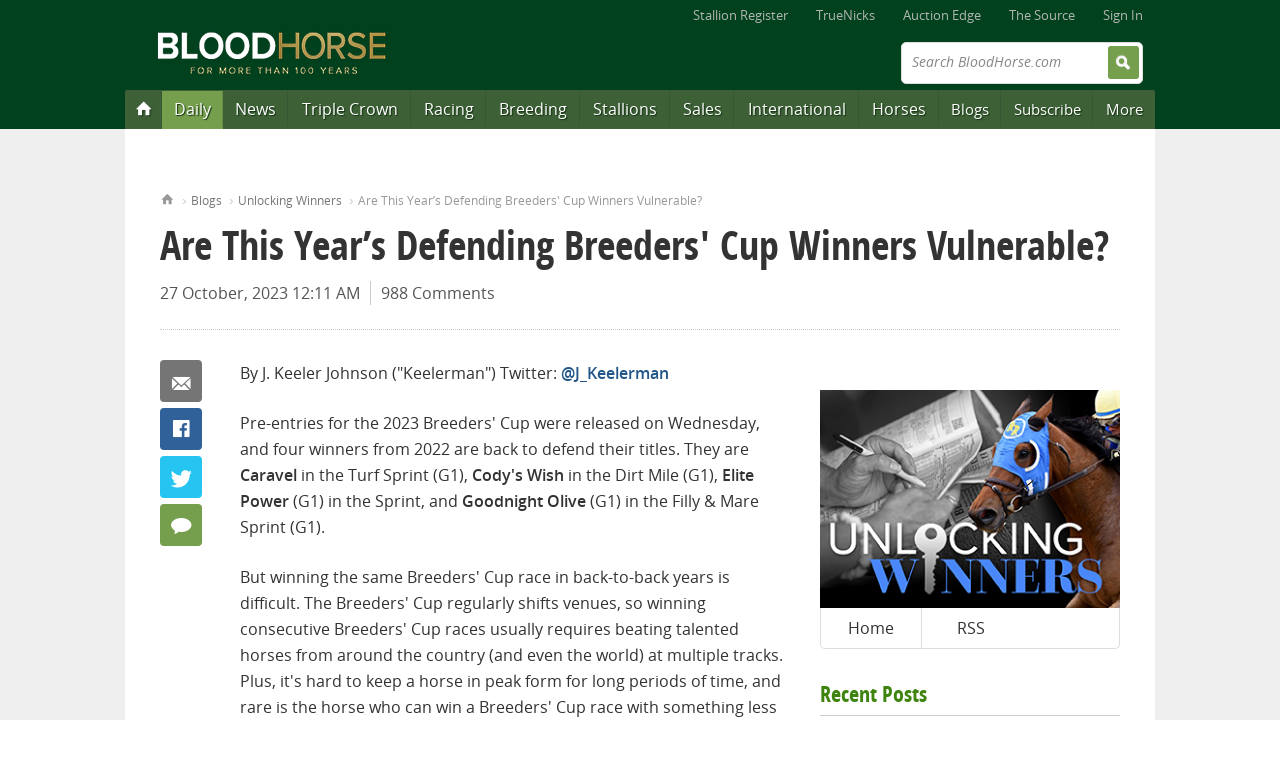

--- FILE ---
content_type: text/html; charset=utf-8
request_url: http://cs.bloodhorse.com/blogs/unlocking-winners-handicapping/archive/2023/10/27/are-this-year-s-defending-breeders-cup-winners-vulnerable.aspx
body_size: 23690
content:



<!DOCTYPE html>
<!--[if lt IE 8]><html class="no-js lt-ie10 lt-ie9 lt-ie8" lang="en"> <![endif]-->
<!--[if IE 8]><html class="no-js lt-ie10 lt-ie9" lang="en"> <![endif]-->
<!--[if IE 9]><html class="no-js lt-ie10" lang="en"> <![endif]-->
<!--[if gt IE 9]><!--> <html class="no-js" lang="en"> <!--<![endif]-->

<head>
<title>Are This Year’s Defending Breeders' Cup Winners Vulnerable? - Unlocking Winners</title>
<meta name="description" content="J. Keeler Johnson analyzes the chances of Caravel, Cody&#39;s Wish, Elite Power, and Goodnight Olive at the 2023 Breeders&#39; Cup." />
<meta name="keywords" content="handicapping, Unlocking Winners, Keelerman, J. Keeler Johnson, Thoroughbreds, Thoroughbred racing, Breeders&#39; Cup, Cody&#39;s Wish, Goodnight Olive, Caravel, Elite Power" />
<meta name="GENERATOR" content="CommunityServer 2007.1 (Build: 20917.1142)" />
<link rel="pingback" href="http://cs.bloodhorse.com/blogs/unlocking-winners-handicapping/pingback.aspx" />
<link rel="shortcut icon" type="image/ico" href="/favicon.ico" />
<link rel="alternate" type="application/rss+xml" title="Unlocking Winners (RSS 2.0)" href="http://cs.bloodhorse.com/blogs/unlocking-winners-handicapping/rss.aspx"  />
<link rel="alternate" type="application/atom+xml" title="Unlocking Winners (Atom 1.0)" href="http://cs.bloodhorse.com/blogs/unlocking-winners-handicapping/atom.aspx"  />
<link rel="alternate" type="application/rss+xml" title="Unlocking Winners - All Comments (RSS 2.0)" href="http://cs.bloodhorse.com/blogs/unlocking-winners-handicapping/rsscomments.aspx"  />
<link rel="alternate" type="application/rss+xml" title="Are This Year’s Defending Breeders&#39; Cup Winners Vulnerable? - Comments for this post (RSS 2.0)" href="http://cs.bloodhorse.com/blogs/unlocking-winners-handicapping/rsscomments.aspx?PostID=650324"  />

	<meta http-equiv="X-UA-Compatible" content="IE=edge;chrome=1" />
	<meta name="format-detection" content="telephone=no">
	<meta http-equiv="Content-Type" content="text/html;charset=utf-8" />
	<meta name="content-language" content="en-US" />
	<meta name="copyright" content="Copyright &copy; 2013 Blood-Horse Publications, All Rights Reserved" />
	<title>Unlocking Winners | Are This Year’s Defending Breeders' Cup Winners Vulnerable? | BloodHorse.com Blog Stable</title>	
	<link rel="apple-touch-icon" sizes="180x180" href="//cdn.bloodhorse.com/current/favicons/apple-touch-icon.png?v=KmbG9gpjz7">
	<link rel="icon" type="image/png" href="//cdn.bloodhorse.com/current/favicons/favicon-32x32.png?v=KmbG9gpjz7" sizes="32x32">
	<link rel="icon" type="image/png" href="//cdn.bloodhorse.com/current/favicons/favicon-16x16.png?v=KmbG9gpjz7" sizes="16x16">
	<link rel="manifest" href="//cdn.bloodhorse.com/current/favicons/manifest.json?v=KmbG9gpjz7">
	<link rel="mask-icon" href="//cdn.bloodhorse.com/current/favicons/safari-pinned-tab.svg?v=KmbG9gpjz7" color="#014e24">
	<link rel="shortcut icon" href="//cdn.bloodhorse.com/current/favicons/favicon.ico?v=KmbG9gpjz7">
	<meta name="theme-color" content="#014e24">

	<link rel="alternate" type="application/rss+xml" title="BloodHorse.com All News" href="http://feeds.bloodhorse.com/Bloodhorse/AllNews" />
	<link rel="stylesheet" type="text/css" media="screen, print" href="//cdn.bloodhorse.com/current/css/bh_default.css?m=1949810660" />
	<script type="text/javascript" src="//cdn.bloodhorse.com/current/js/bloodhorse-init.js?m=1594189206"></script>

	<script>var twttrWidget, twttrFollow;</script>

	<meta property="og:image" content="http://cs.bloodhorse.com/blogs/unlocking-winners-handicapping/blogGraphic.jpg" /><meta property="og:description" content="J. Keeler Johnson analyzes the chances of Caravel, Cody's Wish, Elite Power, and Goodnight Olive at the 2023 Breeders' Cup." /><meta property="og:title" content="Are This Year’s Defending Breeders' Cup Winners Vulnerable?" /><meta property="og:url" content="http://cs.bloodhorse.com/blogs/unlocking-winners-handicapping/archive/2023/10/27/are-this-year-s-defending-breeders-cup-winners-vulnerable.aspx" /><link rel="EditURI" type="application/rsd+xml" title="RSD" href="http://cs.bloodhorse.com/blogs/unlocking-winners-handicapping/rsd.ashx" />
<link rel="wlwmanifest" type="application/wlwmanifest+xml" title="WLWManifest" href="http://cs.bloodhorse.com/blogs/unlocking-winners-handicapping/wlwmanifest.ashx" />
</head>

<body>

<div class="wrap">
	
<header role="banner" class="siteHead">
	<nav class="global">
    <ul>
        <li><a href="http://www.bloodhorse.com/stallion-register">Stallion Register</a></li>
        <li><a href="http://www.truenicks.com">TrueNicks</a></li>
        <li><a href="http://edge.bloodhorse.com">Auction Edge</a></li>
        
        <li><a href="http://www.bloodhorse.com/source/">The Source</a></li>
        
				<li><a href="//www.bloodhorse.com/horse-racing/Account/LogOn?returnUrl=http://cs.bloodhorse.com/blogs/unlocking-winners-handicapping/archive/2023/10/27/are-this-year-s-defending-breeders-cup-winners-vulnerable.aspx">Sign In</a></li>
			
    </ul>
</nav>


	<div class="branding">
		<div class="siteLogo">
			<a href="//www.bloodhorse.com">
				<img src="//cdn.bloodhorse.com/bloodhorse/apricot/css/images/bh-100-years-logo.png" alt="Blood-Horse: Thoroughbred Horse Racing News" title="Blood-Horse: Thoroughbred Horse Racing News" />
			</a>
		</div>
<!--http://cs.bloodhorse.com/blogs/unlocking-winners-handicapping/archive/2023/10/27/are-this-year-s-defending-breeders-cup-winners-vulnerable.aspx-->
		

		<form action="//www.bloodhorse.com/horse-racing/search" class="quickSearch" id="cse-search-box" method="get">		<input type="hidden" name="cx" value="010664418347452796343:f25en1eiyfg" />
			<input type="hidden" name="cof" value="FORID:11" />
			<input type="hidden" name="ie" value="UTF-8" />
			<label class="fadeLabel">Search BloodHorse.com</label>
			<input type="text" name="q" size="31" />
			<input type="submit" value="Search" />
		</form>
		<div class="subscribeAd">
        <div class="adBlock">
<script type="text/javascript">
document.write('<scr'+'ipt src="//ads.bloodhorse.com/servlet/view/banner/javascript/zone?pid=0&amp;random='+Math.floor(89999999*Math.random()+10000000)+'&amp;millis='+new Date().getTime()+'&amp;zid=601&amp;referrer='+encodeURIComponent(document.location)+'" type="text/javascript"></scr'+'ipt>');
</script>
</div>

	</div>


	</div>

	<nav class="primary" role="navigation">
	<ul>
	    <li class="homeBtn" data-menu="menu-home"><a href="http://www.bloodhorse.com/" title="Home"><span>Home</span></a></li>
        <li class="dailyBtn" data-menu="menu-daily"><a href="//www.bloodhorse.com/horse-racing/daily" title="Blood-Horse Daily">Daily</a></li>
		<li data-menu="menu-news"><a href="//www.bloodhorse.com/horse-racing/articles/index" title="Thoroughbred News">News</a></li>
		<li data-menu="menu-tc"><a href="//www.bloodhorse.com/horse-racing/triple-crown" title="Triple Crown">Triple Crown</a></li>
		<li data-menu="menu-racing"><a href="//www.bloodhorse.com/horse-racing/thoroughbred-racing" title="Thoroughbred Racing">Racing</a></li>
		<li data-menu="menu-breeding"><a href="//www.bloodhorse.com/horse-racing/thoroughbred-breeding" title="Thoroughbred Breeding">Breeding</a></li>
		<li data-menu="menu-stallions"><a href="http://www.bloodhorse.com/stallion-register/">Stallions</a></li>
		<li data-menu="menu-sales"><a href="//www.bloodhorse.com/horse-racing/thoroughbred-sales" title="Thoroughbred Sales">Sales</a></li>
		<li data-menu="menu-intl"><a href="//www.bloodhorse.com/horse-racing/international" title="International Thoroughbred">International</a></li>
		<li data-menu="menu-horses"><a href="//www.bloodhorse.com/horse-racing/thoroughbred" title="Thoroughbred Horses">Horses</a></li>
		<li class="minor" data-menu="menu-blogs"><a href="http://cs.bloodhorse.com/blogs/">Blogs</a></li>
        <li class="minor" data-menu="menu-subscribe"><a href="https://subscribe.bloodhorse.com/" title="Subscribe">Subscribe</a></li>
		<li class="minor" data-menu="menu-more"><a href="#">More</a></li>
	</ul>

</nav>

</header>
<form name="aspnetForm" method="post" action="/blogs/unlocking-winners-handicapping/archive/2023/10/27/are-this-year-s-defending-breeders-cup-winners-vulnerable.aspx" id="aspnetForm" class="aspNetForm">
<div>
<input type="hidden" name="__VIEWSTATE" id="__VIEWSTATE" value="/wEPDwULLTExMTA2OTQ0NzFkZEG4eXnOvPIjFWqRNhJl4xplUMLo" />
</div>


<script src="/WebResource.axd?d=YZoKWpwwZyzJrYT3rDX_9EJ5g_EYmSgd_2XTyy4LnxUpG5x5sa7SQgmmPC9vK7KoVrol6cYR6qMjeZ8j8c00_JHo1eapfzOU-o8Bx8vjmM9N4SLMKBux8CkQ6vZYTuRJT7FBdEkkvDdFYavXtDgmHaF2Q781&amp;t=633257020500000000" type="text/javascript"></script>
<script src="/WebResource.axd?d=ujLu6K8HdUrO3LtIQ3F2O3lbaVlIR1p5Dc5vZg-bTIBXumTunBq79aJ84pBUcVhHcVTANn4Ogppx7WVy3xlOQnzByJqhE1bdxZkHxIgCyagnB2ewwxeSQvYybF-oxM4Qc14uWCnlMuLzIujU_WWlRdHmQfdiR_2BoIW403XJg3kjmrqC0&amp;t=633257020500000000" type="text/javascript"></script>
<script src="/WebResource.axd?d=_SOMZ83AztVLhyiZhUSqy6zrxWpsght_laEn7RXe-zI47qu0RRs1PXg4K8eUQWZrEgMB3CWQliIYMLFt4UZOk-fmHA9KptQbuYWRWGpnY1w0PgnEedA16KfEG2urqItPTG59zKpZN9tLMz0VnwoLyQofjhiYuCCccRH1PLI30j2tADS-0&amp;t=633257020500000000" type="text/javascript"></script>
<div>

	<input type="hidden" name="__VIEWSTATEGENERATOR" id="__VIEWSTATEGENERATOR" value="373925A5" />
</div>
<div class="content" role="main">
		<div class="adBlock">
			
<!-- BEGIN ADVERTPRO CODE BLOCK -->
<script type="text/javascript">
	document.write('<scr' + 'ipt src="http://ads.bloodhorse.com/servlet/view/banner/javascript/zone?zid=320&custom7=blog&keywords=unlocking-winners-handicapping,&pid=0&random=' + Math.floor(89999999 * Math.random() + 10000000) + '&millis=' + new Date().getTime() + '&referrer=' + encodeURIComponent(document.location) + '" type="text/javascript"></scr' + 'ipt>');
</script>
<noscript>
	<a href="http://ads.bloodhorse.com/servlet/click/zone?zid=320&custom7=blog&keywords=unlocking-winners-handicapping&pid=0&lookup=true&position=1" rel="nofollow" target="_blank">
		<img src="http://ads.bloodhorse.com/servlet/view/banner/image/zone?zid=320&custom7=blog&keywords=unlocking-winners-handicapping&pid=0&position=1" height="250" width="300" hspace="0" vspace="0" border="0" alt="Click here!" />
	</a>
</noscript>
<!-- END ADVERTPRO CODE BLOCK -->
		</div>
		
		
	<div class="grid_0">
		<nav class="breadCrumb">
			<ol>
				<li class="home"><a href="//www.bloodhorse.com">Home</a></li>
				<li><a href="//cs.bloodhorse.com/blogs">Blogs</a></li>
				<li><a href="/blogs/unlocking-winners-handicapping/default.aspx">Unlocking Winners</a></li>
				<li>Are This Year’s Defending Breeders' Cup Winners Vulnerable?</li>
			</ol>
		</nav>
		<header class="pageHead">
			<h1>Are This Year’s Defending Breeders' Cup Winners Vulnerable?</h1>
			<ul class="properties">
				
				<li class="postDate">27 October, 2023 12:11 AM</li>
				<li><a href="#disqus_thread">Comments</a></li>
				<!-- COMMENTS
				
				
				<li class="postComments"><a href="/blogs/unlocking-winners-handicapping/archive/2023/10/27/are-this-year-s-defending-breeders-cup-winners-vulnerable.aspx#comments">Leave a Comment</a></li>
				-->
			</ul>
		</header>
	</div>
	<div class="grid_21">
		<article class="fullPost">
			<ul class="article-tools">
				<!-- http%3a%2f%2fcs.bloodhorse.com%2fblogs%2funlocking-winners-handicapping%2farchive%2f2023%2f10%2f27%2fare-this-year-s-defending-breeders-cup-winners-vulnerable.aspx -->
				<!-- Are+This+Year%e2%80%99s+Defending+Breeders'+Cup+Winners+Vulnerable%3f -->
				<!-- Are%20This%20Year%E2%80%99s%20Defending%20Breeders'%20Cup%20Winners%20Vulnerable%3F -->
		        <li class="social-btn email"><a href="mailto:?body=Are%20This%20Year%E2%80%99s%20Defending%20Breeders'%20Cup%20Winners%20Vulnerable%3F: http%3a%2f%2fcs.bloodhorse.com%2fblogs%2funlocking-winners-handicapping%2farchive%2f2023%2f10%2f27%2fare-this-year-s-defending-breeders-cup-winners-vulnerable.aspx&subject=Are%20This%20Year%E2%80%99s%20Defending%20Breeders'%20Cup%20Winners%20Vulnerable%3F" title="Email this article">Email</a></li>
		        <li class="social-btn fb"><a href="http://www.facebook.com/sharer.php?u=http%3a%2f%2fcs.bloodhorse.com%2fblogs%2funlocking-winners-handicapping%2farchive%2f2023%2f10%2f27%2fare-this-year-s-defending-breeders-cup-winners-vulnerable.aspx" target="_blank" title="Share this on Facebook">Facebook</a></li>
		        <li class="social-btn twitter">
		                <a href="https://twitter.com/intent/tweet?url=http%3a%2f%2fcs.bloodhorse.com%2fblogs%2funlocking-winners-handicapping%2farchive%2f2023%2f10%2f27%2fare-this-year-s-defending-breeders-cup-winners-vulnerable.aspx&text=Are+This+Year%e2%80%99s+Defending+Breeders'+Cup+Winners+Vulnerable%3f&via=BloodHorse" target="_blank" title="Tweet this on Twitter">Twitter</a>
		        </li>
		        <li class="social-btn comment"><a href="#disqus_thread">Comment</a></li>
		    </ul>

			<div class="postBody"><font size="3"><p>By J. Keeler Johnson ("Keelerman") Twitter: <a mce_href="https://twitter.com/J_Keelerman" target="_blank" href="https://twitter.com/J_Keelerman">@J_Keelerman</a>
</p>

<p>Pre-entries for the 2023
Breeders' Cup were released on Wednesday, and four winners from 2022 are back
to defend their titles. They are <b>Caravel
</b>in the Turf Sprint (G1), <b>Cody's Wish
</b>in the Dirt Mile (G1), <b>Elite Power </b>(G1)
in the Sprint, and <b>Goodnight Olive </b>(G1)
in the Filly &amp; Mare Sprint (G1).</p>

<p>But winning the same
Breeders' Cup race in back-to-back years is difficult. The Breeders' Cup regularly
shifts venues, so winning consecutive Breeders' Cup races usually requires beating
talented horses from around the country (and even the world) at multiple
tracks. Plus, it's hard to keep a horse in peak form for long periods of time, and
rare is the horse who can win a Breeders' Cup race with something less than their
best effort.</p>

<p>So will Caravel, Cody's
Wish, Elite Power, and Goodnight Olive defend their titles, or are upsets in
the offing? Let's review their recent racing records and decide:</p>

<p><b>Caravel</b></p>

<p>Caravel might be the most
vulnerable of the defending Breeders' Cup winners, in large part because the
Turf Sprint is typically a wildly competitive race. Such was the case in 2022,
when Caravel got out in front and led all the way to prevail by half a length
at odds of 42-1.</p>

<p>Caravel started 2023 on a hot
streak, winning three straight races. In both the Jaipur (G1) and Shakertown
(G2), she conquered male rivals. But she was subsequently beaten to fourth
place over soft turf in the Troy (G3) at Saratoga, and in the recent Franklin
(G2) at Keeneland—a sprint for fillies and mares that Caravel won decisively in
2022—she finished second by a neck, outkicked by longshot Tony Ann in the drive.</p>

<p>In short, Caravel is
returning to the Turf Sprint in less than her best form. That doesn't mean she can't
bounce back and win, but she's six years old now and has accomplished a lot
across 25 starts. It's possible Caravel has passed her peak, opening the door
for a new name to snatch top honors in the Turf Sprint.</p>

<p><b>Cody's Wish</b></p>

<p>Fan favorite Cody's Wish was
nothing less than sensational during the first half of 2023, launching powerful
rallies from off the pace to win the Churchill Downs (G1) and Metropolitan H.
(G1) by daylight margins. But defending his Dirt Mile title may prove to be his
most difficult assignment of the year.</p>

<p>Cody's Wish won the 2022
Dirt Mile racing two turns at Keeneland, but benefited from a hot pace and was
all-out to catch Cyberknife by a head. Even though he's bred top and bottom to
relish route racing, Cody's Wish has been most impressive in one-turn races,
and when he tackled two turns again in the 1 1/8-mile Whitney (G1) this summer
he came up empty in the drive and finished third by 10 lengths.</p>

<p>Cody's Wish has a habit of
breaking slowly, and it's arguably gotten more pronounced in recent starts. He gave
up a lot of ground at the start of the seven-furlong Vosburgh (G2) around one
turn at Belmont at the Big A last time out, and while he ultimately rallied to
win by 1 1/2 lengths, he had to work harder than usual to beat an easier field
than in the Churchill Downs or Metropolitan.</p>

<p>The prospective field for the
2023 Dirt Mile doesn't contain a ton of speed on paper, so another slow start
could leave Cody's Wish with the tricky task of rallying into a modest pace
while stretching out around two turns. That could prove to be the recipe for an
upset.</p>

<p><b>Elite Power</b></p>

<p>Reigning Sprint winner Elite
Power is another defending Breeders' Cup hero who returns to the championship
in arguably less than peak form. For an exploration of his 2023 record, <a mce_href="http://cs.bloodhorse.com/blogs/unlocking-winners-handicapping/archive/2023/10/19/breeders-cup-2-longshots-to-consider.aspx" target="_blank" href="http://cs.bloodhorse.com/blogs/unlocking-winners-handicapping/archive/2023/10/19/breeders-cup-2-longshots-to-consider.aspx">check
out last week's blog post</a>, in which I highlighted Speed Boat Beach as a live
longshot to upset Elite Power.</p>

<p><b>Goodnight Olive</b></p>

<p>Of the four 2022 Breeders'
Cup winners returning in 2023, Filly &amp; Mare Sprint heroine Goodnight Olive
may have the best chance to visit the winner's circle, though even she isn't
without chinks in her armor.</p>

<p>Goodnight Olive entered the
2022 Breeders' Cup in red-hot form. She'd won six straight races by daylight
margins, including a strong edition of the Ballerina H. (G1) at Saratoga. Her
decisive 2 3/4-length score in the Ballerina stamped her as a compelling
favorite at the Breeders' Cup, where she launched another strong rally to beat
2021 champion two-year-old filly Echo Zulu by 2 1/2 lengths.</p>

<p>Goodnight Olive has enjoyed
a productive 2023 campaign, but her dominance from last year has been lacking.
She kicked off the year in the Madison (G1), where she unleashed a sharp rally
around the turn to lead by three lengths passing the eighth pole. She appeared
on her way to an easy victory until Maryquitecontrary mounted a late challenge;
Goodnight Olive turned her back to win by one length, but had to work
surprisingly hard to do so.</p>

<p>Next came the Derby City
Distaff (G1), in which Goodnight Olive got trapped in a pocket and never got
out while finishing third by two lengths. That forgivable defeat left Goodnight
Olive as a heavy 3-10 favorite to win the Bed o' Roses (G2), but after trailing
a five-horse field early on, Goodnight Olive was all-out to get up and win by a
neck over Derby City Distaff runner-up Wicked Halo, a filly she'd beaten by 3
1/2 lengths in the 2022 Breeders' Cup.</p>

<p>Goodnight Olive ran more
like her old self in the 2023 Ballerina, showing improved tactical speed on her
way to finishing second by 2 1/2 lengths against a much-improved Echo Zulu, who
would have been a heavy favorite for this year's Filly &amp; Mare Sprint if she
hadn't suffered a career-ending injury during training. Goodnight Olive pulled
6 1/4 lengths clear of third-place finisher Matareya, the Derby City Distaff
winner.</p>

<p>The way I see it, Goodnight
Olive has gotten three clear runs this season, but has only brought her A-game
once. The tricky part is that she ran her A-game in her most recent start and
may be rounding back to peak form in time to defend her Breeders' Cup title.</p>

<p>I wouldn't want to leave
Goodnight Olive out of multi-race wagers, but I don't view her as unbeatable
while shipping to Santa Anita and taking on a strong field. Hot rivals like record-setting
Chicago (G3) winner Society or determined Thoroughbred Club of America (G2) heroine
Yuugiri have legitimate chances to steal the show.</p>

<p>Now it's your turn! Will you
be betting or opposing the four defending Breeders' Cup winners?</p>
<p>*****</p><p>Want to test your handicapping skills against fellow Unlocking Winners readers? Check out the <a mce_href="http://cs.bloodhorse.com/blogs/unlocking-winners-handicapping/pages/unlocking-winners-2023-contests-page.aspx" target="_blank" href="http://cs.bloodhorse.com/blogs/unlocking-winners-handicapping/pages/unlocking-winners-2023-contests-page.aspx">Unlocking Winners contest page</a>—there's a new challenge every week! (Please note: older contest entries <a mce_href="http://cs.bloodhorse.com/blogs/unlocking-winners-handicapping/pages/unlocking-winners-2021-contests-page.aspx" target="_blank" href="http://cs.bloodhorse.com/blogs/unlocking-winners-handicapping/pages/unlocking-winners-2021-contests-page.aspx">can be found here</a>.) </p>
<p><i>J. Keeler Johnson (also known as "Keelerman") is a writer, videographer, voice actor, handicapper, and all-around horse racing enthusiast. A great fan of racing history, he considers Dr. Fager to be the greatest racehorse ever produced in America, but counts Zenyatta as his all-time favorite.</i></p></font></div>
			<footer>
				<div class="tags">
						<h5>Tags</h5>
					<span id="ctl00_Main_ctl09_ctl02">Filed under: <a href="/blogs/unlocking-winners-handicapping/archive/tags/handicapping/default.aspx" rel="tag">handicapping</a>, <a href="/blogs/unlocking-winners-handicapping/archive/tags/Unlocking+Winners/default.aspx" rel="tag">Unlocking Winners</a>, <a href="/blogs/unlocking-winners-handicapping/archive/tags/Keelerman/default.aspx" rel="tag">Keelerman</a>, <a href="/blogs/unlocking-winners-handicapping/archive/tags/J.+Keeler+Johnson/default.aspx" rel="tag">J. Keeler Johnson</a>, <a href="/blogs/unlocking-winners-handicapping/archive/tags/Thoroughbreds/default.aspx" rel="tag">Thoroughbreds</a>, <a href="/blogs/unlocking-winners-handicapping/archive/tags/Thoroughbred+racing/default.aspx" rel="tag">Thoroughbred racing</a>, <a href="/blogs/unlocking-winners-handicapping/archive/tags/Breeders_2700_+Cup/default.aspx" rel="tag">Breeders' Cup</a>, <a href="/blogs/unlocking-winners-handicapping/archive/tags/Cody_2700_s+Wish/default.aspx" rel="tag">Cody's Wish</a>, <a href="/blogs/unlocking-winners-handicapping/archive/tags/Goodnight+Olive/default.aspx" rel="tag">Goodnight Olive</a>, <a href="/blogs/unlocking-winners-handicapping/archive/tags/Caravel/default.aspx" rel="tag">Caravel</a>, <a href="/blogs/unlocking-winners-handicapping/archive/tags/Elite+Power/default.aspx" rel="tag">Elite Power</a></span><input type="hidden" name="ctl00$Main$ctl09$ctl02" id="ctl00_Main_ctl09_ctl02_State" value="nochange" /></div>
			</footer>
		</article>
		<section id="comments">
			

<div id="disqus_thread"></div>
<script type="text/javascript">
	var disqus_config = function() {
		this.page.remote_auth_s3 = '';
		this.page.api_key = '2Pmq37KjJSdB3uPQYVvzIoHvT2Y3ngoZD6Q9SSqouPRg5QlqID3TewmCSmcgFDVx';
		this.sso = {
			name: 'BloodHorse.com',
			button: 'http://cdn.bloodhorse.com/current/img/disqus-sso-login-button-bloodhorse.png',
			url: 'http://www.bloodhorse.com/profile/disqus-signin?returnUrl=http%3a%2f%2fwww.bloodhorse.com%2fhorse-racing%2farticles%2f85747%2frockport-harbor-filly-tops-obs-june-session',
			logout: 'http://www.bloodhorse.com/horse-racing/Account/LogOff?returnUrl=http%3a%2f%2fwww.bloodhorse.com%2fhorse-racing%2farticles%2f85747%2frockport-harbor-filly-tops-obs-june-session',
			width: '427',
			height: '595'
		};
        this.callbacks.onReady.push(function() {
                setTimeout(function(){

                    if (navigator.userAgent.indexOf('MSIE') != -1 || navigator.userAgent.indexOf('Trident') != -1){
                        var evt = document.createEvent("CustomEvent");
                        evt.initCustomEvent('disqusReady', true, false, {});
                        document.getElementById('disqus_thread').dispatchEvent(evt);
                    }else{
                        var e = new CustomEvent('disqusReady', {bubbles:true});             
                        document.getElementById('disqus_thread').dispatchEvent(e);
                    }

                }, 500)
            });
	};
	var disqus_shortname = 'bloodhorsecom';
	
	/* * * DON'T EDIT BELOW THIS LINE * * */
	(function() {
		var dsq = document.createElement('script');
		dsq.type = 'text/javascript';
		dsq.async = true;
		dsq.src = '//' + disqus_shortname + '.disqus.com/embed.js';
		(document.getElementsByTagName('head')[0] || document.getElementsByTagName('body')[0]).appendChild(dsq);
	})();
</script>
			

		</section>
		
		

	</div>


		
		<div class="grid_10" id="pin-parent"> 
		<div class="adBlock">
				
<!-- BEGIN ADVERTPRO CODE BLOCK -->
<script type="text/javascript">
	document.write('<scr' + 'ipt src="http://ads.bloodhorse.com/servlet/view/banner/javascript/zone?zid=485&custom7=blog&keywords=unlocking-winners-handicapping,&pid=0&random=' + Math.floor(89999999 * Math.random() + 10000000) + '&millis=' + new Date().getTime() + '&referrer=' + encodeURIComponent(document.location) + '" type="text/javascript"></scr' + 'ipt>');
</script>
<noscript>
	<a href="http://ads.bloodhorse.com/servlet/click/zone?zid=485&custom7=blog&keywords=unlocking-winners-handicapping&pid=0&lookup=true&position=1" rel="nofollow" target="_blank">
		<img src="http://ads.bloodhorse.com/servlet/view/banner/image/zone?zid=485&custom7=blog&keywords=unlocking-winners-handicapping&pid=0&position=1" height="250" width="300" hspace="0" vspace="0" border="0" alt="Click here!" />
	</a>
</noscript>
<!-- END ADVERTPRO CODE BLOCK -->
			</div>
		
			<section class="blogBranding">
				<a href="/blogs/unlocking-winners-handicapping/default.aspx"><img src="http://cs.bloodhorse.com/blogs/unlocking-winners-handicapping/blogGraphic.jpg" /></a>
				<nav>
					<ul>
						<li><a class="Home" href="/blogs/unlocking-winners-handicapping/default.aspx">Home</a></li>			
						
						<li><a class="RSS" href="/blogs/unlocking-winners-handicapping/rss.aspx">RSS</a></li>
					</ul>
				</nav>
			</section>
			
			
					<section>
						<h3>Recent Posts</h3>
						<ul class="headlines">
				
						<li><a href="/blogs/unlocking-winners-handicapping/archive/2025/09/05/is-world-beater-unbeatable-in-the-old-dominion-derby.aspx">Is World Beater Unbeatable in the Old Dominion Derby?</a></li>
				
						<li><a href="/blogs/unlocking-winners-handicapping/archive/2025/08/29/will-journalism-defeat-older-foes-in-the-pacific-classic.aspx">Will Journalism Defeat Older Foes in the Pacific Classic?</a></li>
				
						<li><a href="/blogs/unlocking-winners-handicapping/archive/2025/08/20/picks-for-the-travers-and-forego-stakes.aspx">Picks for the Travers and Forego Stakes</a></li>
				
						<li><a href="/blogs/unlocking-winners-handicapping/archive/2025/08/15/picking-a-speed-horse-in-the-alabama.aspx">Picking a Speed Horse in the Alabama</a></li>
				
						</ul>	
					</section>
				
					
			<div class="adBlock">
				
<!-- BEGIN ADVERTPRO CODE BLOCK -->
<script type="text/javascript">
	document.write('<scr' + 'ipt src="http://ads.bloodhorse.com/servlet/view/banner/javascript/zone?zid=321&custom7=blog&keywords=unlocking-winners-handicapping,&pid=0&random=' + Math.floor(89999999 * Math.random() + 10000000) + '&millis=' + new Date().getTime() + '&referrer=' + encodeURIComponent(document.location) + '" type="text/javascript"></scr' + 'ipt>');
</script>
<noscript>
	<a href="http://ads.bloodhorse.com/servlet/click/zone?zid=321&custom7=blog&keywords=unlocking-winners-handicapping&pid=0&lookup=true&position=1" rel="nofollow" target="_blank">
		<img src="http://ads.bloodhorse.com/servlet/view/banner/image/zone?zid=321&custom7=blog&keywords=unlocking-winners-handicapping&pid=0&position=1" height="250" width="300" hspace="0" vspace="0" border="0" alt="Click here!" />
	</a>
</noscript>
<!-- END ADVERTPRO CODE BLOCK -->
			</div>
		
			<section id="twttrTimeline"></section>
			
			
			
			
			
			<section>
	<h3>More Blogs</h3>
	<ul class="headlines columnList">
		<!--<li><a href="http://cs.bloodhorse.com/blogs/adamsturf/">Adam's Turf</a></li>-->
		<!--<li><a href="http://cs.bloodhorse.com/blogs/at-large-tom-lamarra/default.aspx">At Large</a></li>-->
		<li><a href="http://cs.bloodhorse.com/blogs/horse-racing-steve-haskin/default.aspx">Hangin' With Haskin</a></li>
		<li><a href="http://cs.bloodhorse.com/blogs/keeping-pace/default.aspx">Keeping Pace</a></li>
		<li><a href="http://cs.bloodhorse.com/blogs/throughthelens/default.aspx">Through the Lens</a></li>
       <!-- <li><a href="http://cs.bloodhorse.com/blogs/truenicks/">TrueNicks</a></li>-->
        <li><a href="http://cs.bloodhorse.com/blogs/unlocking-winners-handicapping/default.aspx">Unlocking Winners</a></li>
        <li><a href="http://cs.bloodhorse.com/blogs/wgoh/">What's Going On Here</a></li>

        
	</ul>
</section>

			
			<div class="adBlock">
				
<!-- BEGIN ADVERTPRO CODE BLOCK -->
<script type="text/javascript">
	document.write('<scr' + 'ipt src="http://ads.bloodhorse.com/servlet/view/banner/javascript/zone?zid=361&custom7=blog&keywords=unlocking-winners-handicapping,&pid=0&random=' + Math.floor(89999999 * Math.random() + 10000000) + '&millis=' + new Date().getTime() + '&referrer=' + encodeURIComponent(document.location) + '" type="text/javascript"></scr' + 'ipt>');
</script>
<noscript>
	<a href="http://ads.bloodhorse.com/servlet/click/zone?zid=361&custom7=blog&keywords=unlocking-winners-handicapping&pid=0&lookup=true&position=1" rel="nofollow" target="_blank">
		<img src="http://ads.bloodhorse.com/servlet/view/banner/image/zone?zid=361&custom7=blog&keywords=unlocking-winners-handicapping&pid=0&position=1" height="250" width="300" hspace="0" vspace="0" border="0" alt="Click here!" />
	</a>
</noscript>
<!-- END ADVERTPRO CODE BLOCK -->
			</div>
			
			<section>
				
				<h3>Archives</h3>
<ul class="headlines columnList">
<li><a href="/blogs/unlocking-winners-handicapping/archive/2025/09.aspx">September 2025 (1)</a></li><li><a href="/blogs/unlocking-winners-handicapping/archive/2025/08.aspx">August 2025 (4)</a></li><li><a href="/blogs/unlocking-winners-handicapping/archive/2025/07.aspx">July 2025 (5)</a></li><li><a href="/blogs/unlocking-winners-handicapping/archive/2025/06.aspx">June 2025 (4)</a></li><li><a href="/blogs/unlocking-winners-handicapping/archive/2025/05.aspx">May 2025 (5)</a></li><li><a href="/blogs/unlocking-winners-handicapping/archive/2025/04.aspx">April 2025 (4)</a></li><li><a href="/blogs/unlocking-winners-handicapping/archive/2025/03.aspx">March 2025 (4)</a></li><li><a href="/blogs/unlocking-winners-handicapping/archive/2025/02.aspx">February 2025 (4)</a></li><li><a href="/blogs/unlocking-winners-handicapping/archive/2025/01.aspx">January 2025 (5)</a></li><li><a href="/blogs/unlocking-winners-handicapping/archive/2024/12.aspx">December 2024 (4)</a></li><li><a href="/blogs/unlocking-winners-handicapping/archive/2024/11.aspx">November 2024 (4)</a></li><li><a href="/blogs/unlocking-winners-handicapping/archive/2024/10.aspx">October 2024 (5)</a></li><li><a href="/blogs/unlocking-winners-handicapping/archive/2024/09.aspx">September 2024 (4)</a></li><li><a href="/blogs/unlocking-winners-handicapping/archive/2024/08.aspx">August 2024 (5)</a></li><li><a href="/blogs/unlocking-winners-handicapping/archive/2024/07.aspx">July 2024 (4)</a></li><li><a href="/blogs/unlocking-winners-handicapping/archive/2024/06.aspx">June 2024 (4)</a></li><li><a href="/blogs/unlocking-winners-handicapping/archive/2024/05.aspx">May 2024 (5)</a></li><li><a href="/blogs/unlocking-winners-handicapping/archive/2024/04.aspx">April 2024 (4)</a></li><li><a href="/blogs/unlocking-winners-handicapping/archive/2024/03.aspx">March 2024 (4)</a></li><li><a href="/blogs/unlocking-winners-handicapping/archive/2024/02.aspx">February 2024 (5)</a></li><li><a href="/blogs/unlocking-winners-handicapping/archive/2024/01.aspx">January 2024 (4)</a></li><li><a href="/blogs/unlocking-winners-handicapping/archive/2023/12.aspx">December 2023 (4)</a></li><li><a href="/blogs/unlocking-winners-handicapping/archive/2023/11.aspx">November 2023 (5)</a></li><li><a href="/blogs/unlocking-winners-handicapping/archive/2023/10.aspx">October 2023 (4)</a></li><li><a href="/blogs/unlocking-winners-handicapping/archive/2023/09.aspx">September 2023 (4)</a></li><li><a href="/blogs/unlocking-winners-handicapping/archive/2023/08.aspx">August 2023 (5)</a></li><li><a href="/blogs/unlocking-winners-handicapping/archive/2023/07.aspx">July 2023 (4)</a></li><li><a href="/blogs/unlocking-winners-handicapping/archive/2023/06.aspx">June 2023 (5)</a></li><li><a href="/blogs/unlocking-winners-handicapping/archive/2023/05.aspx">May 2023 (4)</a></li><li><a href="/blogs/unlocking-winners-handicapping/archive/2023/04.aspx">April 2023 (4)</a></li><li><a href="/blogs/unlocking-winners-handicapping/archive/2023/03.aspx">March 2023 (5)</a></li><li><a href="/blogs/unlocking-winners-handicapping/archive/2023/02.aspx">February 2023 (4)</a></li><li><a href="/blogs/unlocking-winners-handicapping/archive/2023/01.aspx">January 2023 (4)</a></li><li><a href="/blogs/unlocking-winners-handicapping/archive/2022/12.aspx">December 2022 (5)</a></li><li><a href="/blogs/unlocking-winners-handicapping/archive/2022/11.aspx">November 2022 (4)</a></li><li><a href="/blogs/unlocking-winners-handicapping/archive/2022/10.aspx">October 2022 (4)</a></li><li><a href="/blogs/unlocking-winners-handicapping/archive/2022/09.aspx">September 2022 (5)</a></li><li><a href="/blogs/unlocking-winners-handicapping/archive/2022/08.aspx">August 2022 (4)</a></li><li><a href="/blogs/unlocking-winners-handicapping/archive/2022/07.aspx">July 2022 (5)</a></li><li><a href="/blogs/unlocking-winners-handicapping/archive/2022/06.aspx">June 2022 (4)</a></li><li><a href="/blogs/unlocking-winners-handicapping/archive/2022/05.aspx">May 2022 (4)</a></li><li><a href="/blogs/unlocking-winners-handicapping/archive/2022/04.aspx">April 2022 (4)</a></li><li><a href="/blogs/unlocking-winners-handicapping/archive/2022/03.aspx">March 2022 (5)</a></li><li><a href="/blogs/unlocking-winners-handicapping/archive/2022/02.aspx">February 2022 (4)</a></li><li><a href="/blogs/unlocking-winners-handicapping/archive/2022/01.aspx">January 2022 (4)</a></li><li><a href="/blogs/unlocking-winners-handicapping/archive/2021/12.aspx">December 2021 (5)</a></li><li><a href="/blogs/unlocking-winners-handicapping/archive/2021/11.aspx">November 2021 (4)</a></li><li><a href="/blogs/unlocking-winners-handicapping/archive/2021/10.aspx">October 2021 (4)</a></li><li><a href="/blogs/unlocking-winners-handicapping/archive/2021/09.aspx">September 2021 (5)</a></li><li><a href="/blogs/unlocking-winners-handicapping/archive/2021/08.aspx">August 2021 (4)</a></li><li><a href="/blogs/unlocking-winners-handicapping/archive/2021/07.aspx">July 2021 (5)</a></li><li><a href="/blogs/unlocking-winners-handicapping/archive/2021/06.aspx">June 2021 (4)</a></li><li><a href="/blogs/unlocking-winners-handicapping/archive/2021/05.aspx">May 2021 (4)</a></li><li><a href="/blogs/unlocking-winners-handicapping/archive/2021/04.aspx">April 2021 (5)</a></li><li><a href="/blogs/unlocking-winners-handicapping/archive/2021/03.aspx">March 2021 (4)</a></li><li><a href="/blogs/unlocking-winners-handicapping/archive/2021/02.aspx">February 2021 (4)</a></li><li><a href="/blogs/unlocking-winners-handicapping/archive/2021/01.aspx">January 2021 (4)</a></li><li><a href="/blogs/unlocking-winners-handicapping/archive/2020/12.aspx">December 2020 (5)</a></li><li><a href="/blogs/unlocking-winners-handicapping/archive/2020/11.aspx">November 2020 (4)</a></li><li><a href="/blogs/unlocking-winners-handicapping/archive/2020/10.aspx">October 2020 (5)</a></li><li><a href="/blogs/unlocking-winners-handicapping/archive/2020/09.aspx">September 2020 (4)</a></li><li><a href="/blogs/unlocking-winners-handicapping/archive/2020/08.aspx">August 2020 (4)</a></li><li><a href="/blogs/unlocking-winners-handicapping/archive/2020/07.aspx">July 2020 (5)</a></li><li><a href="/blogs/unlocking-winners-handicapping/archive/2020/06.aspx">June 2020 (4)</a></li><li><a href="/blogs/unlocking-winners-handicapping/archive/2020/05.aspx">May 2020 (4)</a></li><li><a href="/blogs/unlocking-winners-handicapping/archive/2020/04.aspx">April 2020 (5)</a></li><li><a href="/blogs/unlocking-winners-handicapping/archive/2020/03.aspx">March 2020 (4)</a></li><li><a href="/blogs/unlocking-winners-handicapping/archive/2020/02.aspx">February 2020 (4)</a></li><li><a href="/blogs/unlocking-winners-handicapping/archive/2020/01.aspx">January 2020 (5)</a></li><li><a href="/blogs/unlocking-winners-handicapping/archive/2019/12.aspx">December 2019 (4)</a></li><li><a href="/blogs/unlocking-winners-handicapping/archive/2019/11.aspx">November 2019 (4)</a></li><li><a href="/blogs/unlocking-winners-handicapping/archive/2019/10.aspx">October 2019 (5)</a></li><li><a href="/blogs/unlocking-winners-handicapping/archive/2019/09.aspx">September 2019 (4)</a></li><li><a href="/blogs/unlocking-winners-handicapping/archive/2019/08.aspx">August 2019 (5)</a></li><li><a href="/blogs/unlocking-winners-handicapping/archive/2019/07.aspx">July 2019 (4)</a></li><li><a href="/blogs/unlocking-winners-handicapping/archive/2019/06.aspx">June 2019 (4)</a></li><li><a href="/blogs/unlocking-winners-handicapping/archive/2019/05.aspx">May 2019 (5)</a></li><li><a href="/blogs/unlocking-winners-handicapping/archive/2019/04.aspx">April 2019 (4)</a></li><li><a href="/blogs/unlocking-winners-handicapping/archive/2019/03.aspx">March 2019 (4)</a></li><li><a href="/blogs/unlocking-winners-handicapping/archive/2019/02.aspx">February 2019 (4)</a></li><li><a href="/blogs/unlocking-winners-handicapping/archive/2019/01.aspx">January 2019 (5)</a></li><li><a href="/blogs/unlocking-winners-handicapping/archive/2018/12.aspx">December 2018 (4)</a></li><li><a href="/blogs/unlocking-winners-handicapping/archive/2018/11.aspx">November 2018 (5)</a></li><li><a href="/blogs/unlocking-winners-handicapping/archive/2018/10.aspx">October 2018 (4)</a></li><li><a href="/blogs/unlocking-winners-handicapping/archive/2018/09.aspx">September 2018 (4)</a></li><li><a href="/blogs/unlocking-winners-handicapping/archive/2018/08.aspx">August 2018 (5)</a></li><li><a href="/blogs/unlocking-winners-handicapping/archive/2018/07.aspx">July 2018 (4)</a></li><li><a href="/blogs/unlocking-winners-handicapping/archive/2018/06.aspx">June 2018 (4)</a></li><li><a href="/blogs/unlocking-winners-handicapping/archive/2018/05.aspx">May 2018 (5)</a></li><li><a href="/blogs/unlocking-winners-handicapping/archive/2018/04.aspx">April 2018 (4)</a></li><li><a href="/blogs/unlocking-winners-handicapping/archive/2018/03.aspx">March 2018 (5)</a></li><li><a href="/blogs/unlocking-winners-handicapping/archive/2018/02.aspx">February 2018 (4)</a></li><li><a href="/blogs/unlocking-winners-handicapping/archive/2018/01.aspx">January 2018 (4)</a></li><li><a href="/blogs/unlocking-winners-handicapping/archive/2017/12.aspx">December 2017 (4)</a></li><li><a href="/blogs/unlocking-winners-handicapping/archive/2017/11.aspx">November 2017 (5)</a></li><li><a href="/blogs/unlocking-winners-handicapping/archive/2017/10.aspx">October 2017 (4)</a></li><li><a href="/blogs/unlocking-winners-handicapping/archive/2017/09.aspx">September 2017 (4)</a></li><li><a href="/blogs/unlocking-winners-handicapping/archive/2017/08.aspx">August 2017 (5)</a></li><li><a href="/blogs/unlocking-winners-handicapping/archive/2017/07.aspx">July 2017 (4)</a></li><li><a href="/blogs/unlocking-winners-handicapping/archive/2017/06.aspx">June 2017 (5)</a></li><li><a href="/blogs/unlocking-winners-handicapping/archive/2017/05.aspx">May 2017 (4)</a></li><li><a href="/blogs/unlocking-winners-handicapping/archive/2017/04.aspx">April 2017 (4)</a></li><li><a href="/blogs/unlocking-winners-handicapping/archive/2017/03.aspx">March 2017 (5)</a></li><li><a href="/blogs/unlocking-winners-handicapping/archive/2017/02.aspx">February 2017 (4)</a></li><li><a href="/blogs/unlocking-winners-handicapping/archive/2017/01.aspx">January 2017 (4)</a></li><li><a href="/blogs/unlocking-winners-handicapping/archive/2016/12.aspx">December 2016 (5)</a></li><li><a href="/blogs/unlocking-winners-handicapping/archive/2016/11.aspx">November 2016 (4)</a></li><li><a href="/blogs/unlocking-winners-handicapping/archive/2016/10.aspx">October 2016 (4)</a></li><li><a href="/blogs/unlocking-winners-handicapping/archive/2016/09.aspx">September 2016 (5)</a></li><li><a href="/blogs/unlocking-winners-handicapping/archive/2016/08.aspx">August 2016 (4)</a></li><li><a href="/blogs/unlocking-winners-handicapping/archive/2016/07.aspx">July 2016 (4)</a></li><li><a href="/blogs/unlocking-winners-handicapping/archive/2016/06.aspx">June 2016 (5)</a></li><li><a href="/blogs/unlocking-winners-handicapping/archive/2016/05.aspx">May 2016 (4)</a></li><li><a href="/blogs/unlocking-winners-handicapping/archive/2016/04.aspx">April 2016 (4)</a></li><li><a href="/blogs/unlocking-winners-handicapping/archive/2016/03.aspx">March 2016 (5)</a></li><li><a href="/blogs/unlocking-winners-handicapping/archive/2016/02.aspx">February 2016 (4)</a></li><li><a href="/blogs/unlocking-winners-handicapping/archive/2016/01.aspx">January 2016 (4)</a></li><li><a href="/blogs/unlocking-winners-handicapping/archive/2015/12.aspx">December 2015 (5)</a></li><li><a href="/blogs/unlocking-winners-handicapping/archive/2015/11.aspx">November 2015 (4)</a></li><li><a href="/blogs/unlocking-winners-handicapping/archive/2015/10.aspx">October 2015 (5)</a></li><li><a href="/blogs/unlocking-winners-handicapping/archive/2015/09.aspx">September 2015 (4)</a></li><li><a href="/blogs/unlocking-winners-handicapping/archive/2015/08.aspx">August 2015 (9)</a></li><li><a href="/blogs/unlocking-winners-handicapping/archive/2015/07.aspx">July 2015 (6)</a></li><li><a href="/blogs/unlocking-winners-handicapping/archive/2015/06.aspx">June 2015 (8)</a></li><li><a href="/blogs/unlocking-winners-handicapping/archive/2015/05.aspx">May 2015 (10)</a></li><li><a href="/blogs/unlocking-winners-handicapping/archive/2015/04.aspx">April 2015 (12)</a></li><li><a href="/blogs/unlocking-winners-handicapping/archive/2015/03.aspx">March 2015 (8)</a></li><li><a href="/blogs/unlocking-winners-handicapping/archive/2015/02.aspx">February 2015 (8)</a></li><li><a href="/blogs/unlocking-winners-handicapping/archive/2015/01.aspx">January 2015 (9)</a></li><li><a href="/blogs/unlocking-winners-handicapping/archive/2014/12.aspx">December 2014 (6)</a></li><li><a href="/blogs/unlocking-winners-handicapping/archive/2014/11.aspx">November 2014 (7)</a></li><li><a href="/blogs/unlocking-winners-handicapping/archive/2014/10.aspx">October 2014 (18)</a></li><li><a href="/blogs/unlocking-winners-handicapping/archive/2014/09.aspx">September 2014 (10)</a></li><li><a href="/blogs/unlocking-winners-handicapping/archive/2014/08.aspx">August 2014 (11)</a></li><li><a href="/blogs/unlocking-winners-handicapping/archive/2014/07.aspx">July 2014 (16)</a></li><li><a href="/blogs/unlocking-winners-handicapping/archive/2014/06.aspx">June 2014 (13)</a></li><li><a href="/blogs/unlocking-winners-handicapping/archive/2014/05.aspx">May 2014 (24)</a></li><li><a href="/blogs/unlocking-winners-handicapping/archive/2014/04.aspx">April 2014 (20)</a></li><li><a href="/blogs/unlocking-winners-handicapping/archive/2014/03.aspx">March 2014 (12)</a></li><li><a href="/blogs/unlocking-winners-handicapping/archive/2014/02.aspx">February 2014 (13)</a></li><li><a href="/blogs/unlocking-winners-handicapping/archive/2014/01.aspx">January 2014 (9)</a></li><li><a href="/blogs/unlocking-winners-handicapping/archive/2013/12.aspx">December 2013 (8)</a></li><li><a href="/blogs/unlocking-winners-handicapping/archive/2013/11.aspx">November 2013 (7)</a></li><li><a href="/blogs/unlocking-winners-handicapping/archive/2013/10.aspx">October 2013 (11)</a></li><li><a href="/blogs/unlocking-winners-handicapping/archive/2013/09.aspx">September 2013 (8)</a></li><li><a href="/blogs/unlocking-winners-handicapping/archive/2013/08.aspx">August 2013 (6)</a></li><li><a href="/blogs/unlocking-winners-handicapping/archive/2013/07.aspx">July 2013 (2)</a></li><li><a href="/blogs/unlocking-winners-handicapping/archive/2013/06.aspx">June 2013 (1)</a></li><li><a href="/blogs/unlocking-winners-handicapping/archive/2013/05.aspx">May 2013 (4)</a></li><li><a href="/blogs/unlocking-winners-handicapping/archive/2013/04.aspx">April 2013 (1)</a></li><li><a href="/blogs/unlocking-winners-handicapping/archive/2013/03.aspx">March 2013 (3)</a></li><li><a href="/blogs/unlocking-winners-handicapping/archive/2013/02.aspx">February 2013 (4)</a></li><li><a href="/blogs/unlocking-winners-handicapping/archive/2013/01.aspx">January 2013 (4)</a></li><li><a href="/blogs/unlocking-winners-handicapping/archive/2012/12.aspx">December 2012 (3)</a></li><li><a href="/blogs/unlocking-winners-handicapping/archive/2012/11.aspx">November 2012 (3)</a></li><li><a href="/blogs/unlocking-winners-handicapping/archive/2012/10.aspx">October 2012 (4)</a></li><li><a href="/blogs/unlocking-winners-handicapping/archive/2012/09.aspx">September 2012 (4)</a></li><li><a href="/blogs/unlocking-winners-handicapping/archive/2012/08.aspx">August 2012 (5)</a></li><li><a href="/blogs/unlocking-winners-handicapping/archive/2012/07.aspx">July 2012 (7)</a></li><li><a href="/blogs/unlocking-winners-handicapping/archive/2012/06.aspx">June 2012 (9)</a></li>
</ul>
			</section>
			
			<div id="Tags">
					<section>
					<h3>Tags</h3>
				<ul class="headlines columnList">
<li class="Tag5"><a href="/blogs/unlocking-winners-handicapping/archive/tags/Churchill+Downs/default.aspx" rel="tag">Churchill Downs</a></li>
<li class="Tag1"><a href="/blogs/unlocking-winners-handicapping/archive/tags/handicapping/default.aspx" rel="tag">handicapping</a></li>
<li class="Tag2"><a href="/blogs/unlocking-winners-handicapping/archive/tags/J.+Keeler+Johnson/default.aspx" rel="tag">J. Keeler Johnson</a></li>
<li class="Tag3"><a href="/blogs/unlocking-winners-handicapping/archive/tags/Keelerman/default.aspx" rel="tag">Keelerman</a></li>
<li class="Tag5"><a href="/blogs/unlocking-winners-handicapping/archive/tags/kentucky+derby/default.aspx" rel="tag">kentucky derby</a></li>
<li class="Tag6"><a href="/blogs/unlocking-winners-handicapping/archive/tags/Santa+Anita/default.aspx" rel="tag">Santa Anita</a></li>
<li class="Tag6"><a href="/blogs/unlocking-winners-handicapping/archive/tags/Saratoga/default.aspx" rel="tag">Saratoga</a></li>
<li class="Tag3"><a href="/blogs/unlocking-winners-handicapping/archive/tags/Thoroughbred+racing/default.aspx" rel="tag">Thoroughbred racing</a></li>
<li class="Tag4"><a href="/blogs/unlocking-winners-handicapping/archive/tags/Thoroughbreds/default.aspx" rel="tag">Thoroughbreds</a></li>
<li class="Tag2"><a href="/blogs/unlocking-winners-handicapping/archive/tags/Unlocking+Winners/default.aspx" rel="tag">Unlocking Winners</a></li>
</ul>

				<a href="/blogs/unlocking-winners-handicapping/default.aspx"><a class="moreLink" href="http://cs.bloodhorse.com/blogs/unlocking-winners-handicapping/archive/tags/default.aspx">View All Tags</a></a>
					</section>
				</div>


			<div class="adBlock" id="pin-on-scroll">
				<!-- BEGIN ADVERTSERVE CODE -->
<script type="text/javascript">
var bust = Math.floor(89999999*Math.random()+10000000);
var millis = new Date().getTime();
var referrer = encodeURIComponent((window!=top&&window.location.ancestorOrigins)?window.location.ancestorOrigins[window.location.ancestorOrigins.length-1]:document.location);
document.writeln('<iframe src="http://ads.bloodhorse.com/servlet/view/banner/javascript/html/zone?zid=500&pid=0&refresh=60&refresh_limit=10&resolution='+screen.width+'x'+screen.height+'&random='+bust+'&millis='+millis+'&referrer='+referrer+'" style="width: 300px; height: 250px; border: 0px solid; " scrolling="no">');
document.writeln('<a href="http://ads.bloodhorse.com/servlet/click/zone?zid=500&pid=0&resolution='+screen.width+'x'+screen.height+'&lookup=true&random='+bust+'&millis='+millis+'&referrer='+referrer+'" rel="nofollow" target="_blank">');
document.writeln('<img src="http://ads.bloodhorse.com/servlet/view/banner/javascript/image/zone?zid=500&pid=0&resolution='+screen.width+'x'+screen.height+'&random='+bust+'&millis='+millis+'&referrer='+referrer+'" style="width: 300px; height: 250px; border: 0px solid; " alt="Click here!">');
document.writeln('</a>');
document.writeln('</iframe>');
</script>
<!-- END ADVERTSERVE CODE -->
			</div>
		</div>
		
		<div class="adBlock">
			
<!-- BEGIN ADVERTPRO CODE BLOCK -->
<script type="text/javascript">
	document.write('<scr' + 'ipt src="http://ads.bloodhorse.com/servlet/view/banner/javascript/zone?zid=320&custom7=blog&keywords=unlocking-winners-handicapping,&pid=0&random=' + Math.floor(89999999 * Math.random() + 10000000) + '&millis=' + new Date().getTime() + '&referrer=' + encodeURIComponent(document.location) + '" type="text/javascript"></scr' + 'ipt>');
</script>
<noscript>
	<a href="http://ads.bloodhorse.com/servlet/click/zone?zid=320&custom7=blog&keywords=unlocking-winners-handicapping&pid=0&lookup=true&position=1" rel="nofollow" target="_blank">
		<img src="http://ads.bloodhorse.com/servlet/view/banner/image/zone?zid=320&custom7=blog&keywords=unlocking-winners-handicapping&pid=0&position=1" height="250" width="300" hspace="0" vspace="0" border="0" alt="Click here!" />
	</a>
</noscript>
<!-- END ADVERTPRO CODE BLOCK -->
		</div>
		</div>
		

<!--
<rdf:RDF xmlns:rdf="http://www.w3.org/1999/02/22-rdf-syntax-ns#"
xmlns:dc="http://purl.org/dc/elements/1.1/"
xmlns:trackback="http://madskills.com/public/xml/rss/module/trackback/">
<rdf:Description
rdf:about="http://cs.bloodhorse.com/blogs/unlocking-winners-handicapping/archive/2023/10/27/are-this-year-s-defending-breeders-cup-winners-vulnerable.aspx"
dc:identifier="http://cs.bloodhorse.com/blogs/unlocking-winners-handicapping/archive/2023/10/27/are-this-year-s-defending-breeders-cup-winners-vulnerable.aspx"
dc:title="Are This Year’s Defending Breeders' Cup Winners Vulnerable?"
trackback:ping="http://cs.bloodhorse.com/blogs/unlocking-winners-handicapping/trackback.ashx?PostID=650324" />
</rdf:RDF>
-->
<script type="text/javascript">
// <![CDATA[
window.ctl00_Main_ctl09_ctl02 = new Telligent_InlineEditorPanel('ctl00_Main_ctl09_ctl02','ctl00_Main_ctl09_ctl02','ctl00_Main_ctl09_ctl02_State','ctl00_Main_ctl09_ctl01',false,null,null,null);
// ]]>
</script></form>
	

<div id="menu-daily" class="subMenu">
    
    <div class="grid_17">
        <!-- begin: content-box-no-wrapper('nav.dropdown.daily') --><h4>Blood-Horse Daily</h4>
            <article class="summary daily-promo">
                <figure><img src="//cdn.bloodhorse.com/daily-app/images/landing-page-pdf-phone-medium.png"></figure>
                <h4>Free and Brought to you Daily</h4>
                <p>Get the latest insider news, analysis, entries and results on your phone or sent to your email!</p>
                <div><a href="https://itunes.apple.com/us/app/blood-horse-daily/id1021338403?ls=1&amp;mt=8" target="_blank"><img alt="Download it on the App Store" class="badge" src="//cdn.bloodhorse.com/current/img/Download_on_the_App_Store_Badge_US-UK_135x40.svg"></a>
                <a href="https://play.google.com/store/apps/details?id=com.bloodhorse.daily" target="_blank"><img alt="Get it on Google Play" class="badge" src="https://cdn.bloodhorse.com/current/img/google-play-store-badge.png"></a> <a class="button" href="/daily" target="_blank">Sign Up</a></article></div><!-- end: content-box-no-wrapper('nav.dropdown.daily') -->
    </div>
</div>
<div id="menu-news" class="subMenu">
	<div class="grid_10">
		<h4>News Sections</h4>
		<ul class="columnList">
			<li><a href="//www.bloodhorse.com/horse-racing/articles/index">Latest News</a></li>
 <li><a href="//www.bloodhorse.com/horse-racing/articles/section/triple-crown">Triple Crown</a></li> 						<li><a href="//www.bloodhorse.com/horse-racing/articles/section/thoroughbred-racing">Racing</a></li>
			<li><a href="//www.bloodhorse.com/horse-racing/articles/section/thoroughbred-breeding">Breeding</a></li>
			<li><a href="//www.bloodhorse.com/horse-racing/articles/section/thoroughbred-sales">Sales</a></li>
			<li><a href="//www.bloodhorse.com/horse-racing/articles/section/international">International</a></li>
			<li><a href="//www.bloodhorse.com/horse-racing/articles/section/horse-health">Horse Health</a></li>
			<li><a href="//www.bloodhorse.com/horse-racing/articles/section/handicapping">Handicapping</a></li>
			<li><a href="//www.bloodhorse.com/horse-racing/articles/section/thoroughbred-owners-and-breeders-association">TOBA</a></li>
			 <li><a href="//www.bloodhorse.com/horse-racing/articles/section/breeders-cup">Breeders&#39; Cup</a></li> 		</ul>
	</div>
	<div class="grid_6">
		<h4>Search By Date</h4>
		<div class="mini-article-datepicker nano">
			<div id="article-datepicker-outer"><div class="tbCalendar ui-datepicker-inline ui-datepicker ui-widget ui-widget-content ui-helper-clearfix ui-corner-all" style="display: block;"><div class="tbCalendar-header ui-datepicker-header ui-widget-header ui-helper-clearfix ui-corner-all"><a href="//www.bloodhorse.com/horse-racing/articles/date/2016/5/1" class="ui-datepicker-prev ui-corner-all" title="Previous" data-url="/horse-racing/articles/calendar-content/2016/5/1" ><span class="ui-icon ui-icon-circle-triangle-w">Prev</span></a><a class="ui-datepicker-next ui-corner-all ui-state-disabled" title="Next"><span class="ui-icon ui-icon-circle-triangle-e">Next</span></a><div class="ui-datepicker-title"><span class="tbCalendar-month">June</span>&nbsp;<span class="tbCalendar-year">2016</span></div></div><table class="ui-datepicker-calendar"><thead><tr><th class="tbCalendar-week-end"><span title="Sunday">Su</span></th><th><span title="Monday">Mo</span></th><th><span title="Tuesday">Tu</span></th><th><span title="Wednesday">We</span></th><th><span title="Thursday">Th</span></th><th><span title="Friday">Fr</span></th><th class="tbCalendar-week-end"><span title="Saturday">Sa</span></th></tr></thead><tbody><tr><td class="ui-datepicker-other-month ui-datepicker-unselectable ui-state-disabled">&nbsp;</td><td class="ui-datepicker-other-month ui-datepicker-unselectable ui-state-disabled">&nbsp;</td><td class="ui-datepicker-other-month ui-datepicker-unselectable ui-state-disabled">&nbsp;</td><td class=""><a class="ui-state-default" href="//www.bloodhorse.com/horse-racing/articles/date/2016/6/1">1</a></td><td class=""><a class="ui-state-default" href="//www.bloodhorse.com/horse-racing/articles/date/2016/6/2">2</a></td><td class=""><a class="ui-state-default" href="//www.bloodhorse.com/horse-racing/articles/date/2016/6/3">3</a></td><td class=" ui-datepicker-week-end"><a class="ui-state-default" href="//www.bloodhorse.com/horse-racing/articles/date/2016/6/4">4</a></td></tr><tr><td class=" ui-datepicker-week-end"><a class="ui-state-default" href="//www.bloodhorse.com/horse-racing/articles/date/2016/6/5">5</a></td><td class=""><a class="ui-state-default" href="//www.bloodhorse.com/horse-racing/articles/date/2016/6/6">6</a></td><td class=""><a class="ui-state-default" href="//www.bloodhorse.com/horse-racing/articles/date/2016/6/7">7</a></td><td class=" ui-datepicker-days-cell-over ui-datepicker-current-day ui-datepicker-today"><a class="ui-state-default ui-state-active ui-state-highlight" href="//www.bloodhorse.com/horse-racing/articles/date/2016/6/8">8</a></td><td class=" ui-datepicker-unselectable ui-state-disabled "><span class="ui-state-default" >9</span></td><td class=" ui-datepicker-unselectable ui-state-disabled "><span class="ui-state-default" >10</span></td><td class=" ui-datepicker-week-end ui-datepicker-unselectable ui-state-disabled "><span class="ui-state-default" >11</span></td></tr><tr><td class=" ui-datepicker-week-end ui-datepicker-unselectable ui-state-disabled "><span class="ui-state-default" >12</span></td><td class=" ui-datepicker-unselectable ui-state-disabled "><span class="ui-state-default" >13</span></td><td class=" ui-datepicker-unselectable ui-state-disabled "><span class="ui-state-default" >14</span></td><td class=" ui-datepicker-unselectable ui-state-disabled "><span class="ui-state-default" >15</span></td><td class=" ui-datepicker-unselectable ui-state-disabled "><span class="ui-state-default" >16</span></td><td class=" ui-datepicker-unselectable ui-state-disabled "><span class="ui-state-default" >17</span></td><td class=" ui-datepicker-week-end ui-datepicker-unselectable ui-state-disabled "><span class="ui-state-default" >18</span></td></tr><tr><td class=" ui-datepicker-week-end ui-datepicker-unselectable ui-state-disabled "><span class="ui-state-default" >19</span></td><td class=" ui-datepicker-unselectable ui-state-disabled "><span class="ui-state-default" >20</span></td><td class=" ui-datepicker-unselectable ui-state-disabled "><span class="ui-state-default" >21</span></td><td class=" ui-datepicker-unselectable ui-state-disabled "><span class="ui-state-default" >22</span></td><td class=" ui-datepicker-unselectable ui-state-disabled "><span class="ui-state-default" >23</span></td><td class=" ui-datepicker-unselectable ui-state-disabled "><span class="ui-state-default" >24</span></td><td class=" ui-datepicker-week-end ui-datepicker-unselectable ui-state-disabled "><span class="ui-state-default" >25</span></td></tr><tr><td class=" ui-datepicker-week-end ui-datepicker-unselectable ui-state-disabled "><span class="ui-state-default" >26</span></td><td class=" ui-datepicker-unselectable ui-state-disabled "><span class="ui-state-default" >27</span></td><td class=" ui-datepicker-unselectable ui-state-disabled "><span class="ui-state-default" >28</span></td><td class=" ui-datepicker-unselectable ui-state-disabled "><span class="ui-state-default" >29</span></td><td class=" ui-datepicker-unselectable ui-state-disabled "><span class="ui-state-default" >30</span></td><td class="ui-datepicker-other-month ui-datepicker-unselectable ui-state-disabled">&nbsp;</td><td class="ui-datepicker-other-month ui-datepicker-unselectable ui-state-disabled">&nbsp;</td></tr></tbody></table></div></div>
		</div>
	</div>
	<div class="grid_11">
		<h4>Regional News</h4>
		<div class="regionMap">
			<div class="map-container">
				<img src="//cdn.bloodhorse.com/img/clear.gif" alt="Regional Map" width="210" height="137" border="0" usemap="#RegionMap" class="imageMap" />
				<map name="RegionMap">
					<area shape="poly" coords="81,11,111,11,128,16,149,23,153,31,157,37,158,42,155,49,166,46,165,58,161,65,155,65,152,63,146,68,140,71,136,74,131,70,130,64,126,59,108,56,108,60,85,60,85,52,77,51" 
					      href="//www.bloodhorse.com/horse-racing/articles/section/midwest" alt="Midwest Region" data-region="midwest">
					<area shape="poly" coords="152,63,154,65,160,65,161,69,164,71,158,76,140,77,135,79,135,75,147,69"
					      href="//www.bloodhorse.com/horse-racing/articles/section/kentucky" alt="Kentucky" data-region="kentucky">
					<area shape="poly" coords="83,76,84,54,84,60,109,61,108,57,125,57,130,67,130,71,135,73,133,82,128,93,128,100,127,108,135,110,135,115,140,119,130,120,118,117,113,119,111,123,105,124,98,138,89,126,81,116,75,119,66,113,61,103,50,105,36,102,25,95,29,88,32,80,31,75,35,71,54,75" 
					      href="//www.bloodhorse.com/horse-racing/articles/section/southwest" alt="Southwest Region" data-region="southwest">
					<area shape="poly" coords="191,72,166,75,141,77,135,79,132,87,128,95,129,101,127,109,135,109,135,114,145,112,153,112,156,115,161,112,168,118,169,126,175,133,180,136,183,127,172,107,173,101,192,76" 
					      href="//www.bloodhorse.com/horse-racing/articles/section/southeast" alt="Southeast Region" data-region="southeast">
					<area shape="poly" coords="191,56,189,63,189,71,162,74,165,71,161,66,167,59,167,45,185,43,191,46" 
					      href="//www.bloodhorse.com/horse-racing/articles/section/mid-atlantic" data-region="midatlantic" alt="Mid-Atlantic Region">
					<area shape="poly" coords="38,3,81,10,78,30,77,40,76,52,84,53,84,75,54,74,34,70,33,75,30,74,31,85,27,90,28,93,15,92,5,79,0,58,1,35,10,12,12,1" 
					      href="//www.bloodhorse.com/horse-racing/articles/section/west-coast" alt="West Region" data-region="west">
					<area shape="poly" coords="168,43,170,37,177,36,180,35,181,28,189,24,196,20,198,8,203,7,205,14,209,19,204,25,199,30,200,34,202,37,204,35,207,41,199,42,199,45,191,48,191,43"  
					      href="//www.bloodhorse.com/horse-racing/articles/section/northeast" data-region="northeast" alt="Northeast Region">
				</map>
				<div class="region region-midwest"></div>
				<div class="region region-kentucky"></div>
				<div class="region region-southwest"></div>
				<div class="region region-southeast"></div>
				<div class="region region-northeast"></div>
				<div class="region region-midatlantic"></div>
				<div class="region region-west"></div>
			</div>
		</div>
		<ul class="mapLabels">
			<li class="region-midwest" data-region="midwest"><a href="//www.bloodhorse.com/horse-racing/articles/section/midwest">Midwest</a></li>
			<li class="region-kentucky" data-region="kentucky"><a href="//www.bloodhorse.com/horse-racing/articles/section/kentucky">Kentucky</a></li>
			<li class="region-southwest" data-region="southwest"><a href="//www.bloodhorse.com/horse-racing/articles/section/southwest">Southwest</a></li>
			<li class="region-southeast" data-region="southeast"><a href="//www.bloodhorse.com/horse-racing/articles/section/southeast">Southeast</a></li>
			<li class="region-northeast" data-region="northeast"><a href="//www.bloodhorse.com/horse-racing/articles/section/northeast">Northeast</a></li>
			<li class="region-midatlantic" data-region="midatlantic"><a href="//www.bloodhorse.com/horse-racing/articles/section/mid-atlantic">Mid-Atlantic</a></li>
			<li class="region-west" data-region="west"><a href="//www.bloodhorse.com/horse-racing/articles/section/west-coast">West</a></li>
		</ul>
	</div>
</div>
<div  id="menu-tc" class="subMenu">
	<div class="grid_7">
		<h4>Inside Triple Crown</h4>
		<ul>
			<li><a href="//www.bloodhorse.com/horse-racing/articles/section/triple-crown">Triple Crown News</a></li>
			<li><a href="http://cs.bloodhorse.com/blogs/kentucky-derby-dozen/default.aspx">Steve Haskin's Derby Dozen</a></li>
			<li><a href="//www.bloodhorse.com/horse-racing/triple-crown/prep-races">Derby Prep Races</a></li>
			<li><a href="//www.bloodhorse.com/horse-racing/triple-crown/road-to-the-kentucky-derby">Derby Contenders</a></li>
			<li><a href="//www.bloodhorse.com/horse-racing/triple-crown/nominations">Triple Crown Nominations</a></li>
		</ul>
	</div>
	<div class="grid_11">
		<h4>2016 Triple Crown Races</h4>
<ul>
    <li>
        <a href="//www.bloodhorse.com/horse-racing/race/USA/CD/2016/5/7/12/kentucky-derby">Kentucky Derby</a>
    </li>
    <li>
        <a href="//www.bloodhorse.com/horse-racing/race/USA/PIM/2016/5/21/13/preakness-stakes">Preakness Stakes</a>
    </li>
    <li>
        <a href="//www.bloodhorse.com/horse-racing/race/USA/BEL/2016/6/11/11/belmont-stakes">Belmont Stakes</a>        <p>June 11</p>

    </li>
</ul>
	</div>
	<div class="grid_9">
		<h4>Triple Crown History</h4>
		<ul>
			<li><a href="//www.bloodhorse.com/horse-racing/triple-crown/triple-crown-winners">Triple Crown Winners</a>
				<p>All 12 winners of the Triple Crown</p>
			</li>
			<li><a href="//www.bloodhorse.com/horse-racing/triple-crown/triple-crown-near-misses">Near Misses</a>
				<p>Winners of the Derby and Preakness </p>
			</li>
			<li><a href="//www.bloodhorse.com/horse-racing/triple-crown/triple-crown-race-history">Race Histories</a>
				<p>Winners of all three classics</p>
			</li>
		</ul>
	</div>
</div><div id="menu-racing" class="subMenu">
	<div class="grid_12">
		<h4>Inside Racing</h4>
		<ul class="columnList">
			<li><a href="//www.bloodhorse.com/horse-racing/articles/section/thoroughbred-racing">Racing News</a></li>
		    <li><a href="//www.bloodhorse.com/horse-racing/race/race-results">Race Results &amp; Video</a></li>
			<li><a href="//www.bloodhorse.com/horse-racing/race/race-results">Race Replays</a></li>
			<li><a href="//www.bloodhorse.com/horse-racing/race/stakes-entries">Entries</a></li>
		    <li><a href="//www.bloodhorse.com/horse-racing/thoroughbred-racing/stakes-calendar">Stakes Calendar</a></li>
			<li><a href="//www.bloodhorse.com/horse-racing/handicapping">Handicapping</a></li>
			<li><a href="//www.bloodhorse.com/horse-racing/triple-crown">Triple Crown</a></li>
			<li><a href="//www.bloodhorse.com/horse-racing/breeders-cup">Breeders&#39; Cup</a></li>
			<li><a href="//www.bloodhorse.com/horse-racing/racetracks">Racetracks</a></li>
			<li><a href="//www.bloodhorse.com/horse-racing/calendar/racing-meets">Race Meet Calendar</a></li>

			<li><a href="//www.bloodhorse.com/horse-racing/articles/tag/eclipse-awards">Eclipse Awards</a></li>
		</ul>
	</div>
	<div class="grid_6">
		<h4>Leaders By Earnings</h4>
		<ul class="columnList" >
			<li><a href="//www.bloodhorse.com/horse-racing/thoroughbred-racing/leaders/leading-horses/2016">Horses</a></li>
			<li><a href="//www.bloodhorse.com/horse-racing/thoroughbred-racing/leaders/leading-jockeys/2016">Jockeys</a></li>
			<li><a href="//www.bloodhorse.com/horse-racing/thoroughbred-racing/leaders/leading-trainers/2016">Trainers</a></li>
			<li><a href="//www.bloodhorse.com/horse-racing/thoroughbred-racing/leaders/leading-owners/2016">Owners</a></li>
			<li><a href="//www.bloodhorse.com/horse-racing/thoroughbred-racing/leaders/leading-breeders/2016">Breeders</a></li>
		</ul>
	</div>
	<div class="grid_9">
		<h4>Search Race Results</h4>
		<form action="/horse-racing/race/race-results" method="get">	<label class="fadeLabel">Date</label>
	<input name="startDate" type="text" class="date past" />
<select name="trackLookupId"><option value="">All Available Tracks</option>
<option value="59">Aiken - AIK</option>
<option value="69">Albuquerque - ALB</option>
<option value="92">Aqueduct - AQU</option>
<option value="102">Arapahoe Park - ARP</option>
<option value="90">Arlington Park - AP</option>
<option value="114">Assiniboia Downs - ASD</option>
<option value="187">Belmont Park - BEL</option>
<option value="3837">Belterra Park - BTP</option>
<option value="460">Calder Race Course - CRC</option>
<option value="305">Camden - CAM</option>
<option value="329">Canterbury Park - CBY</option>
<option value="481">Charles Town Races &amp; Slots - CT</option>
<option value="332">Churchill Downs - CD</option>
<option value="539">Del Mar - DMR</option>
<option value="518">Delaware Park - DEL</option>
<option value="514">Delta Downs - DED</option>
<option value="604">Ellis Park - ELP</option>
<option value="607">Emerald Downs - EMD</option>
<option value="627">Evangeline Downs - EVD</option>
<option value="673">Fair Meadows - FMT</option>
<option value="654">Fair Grounds - FG</option>
<option value="682">Fairmount Park - FP</option>
<option value="665">Finger Lakes - FL</option>
<option value="647">Fort Erie - FE</option>
<option value="705">Foxfield - FX</option>
<option value="674">Fresno - FNO</option>
<option value="730">Golden Gate Fields - GG</option>
<option value="779">Great Meadow - GRM</option>
<option value="761">Gulfstream Park - GP</option>
<option value="3847">Gulfstream Park West - GPW</option>
<option value="884">Hastings Racecourse - HST</option>
<option value="826">Hawthorne - HAW</option>
<option value="872">Hazel Park - HP</option>
<option value="902">Indiana Downs - IND</option>
<option value="959">Keeneland - KEE</option>
<option value="958">Kentucky Downs - KD</option>
<option value="1119">Laurel Park - LRL</option>
<option value="1122">Lone Star Park - LS</option>
<option value="3839">Los Alamitos Race Course - LRC</option>
<option value="1011">Louisiana Downs - LAD</option>
<option value="3848">Mahoning Valley Racecourse - MVR</option>
<option value="1205">Meadowlands - MED</option>
<option value="1224">Middleburg - MID</option>
<option value="1316">Monmouth Park - MTH</option>
<option value="1254">Mountaineer Race Track And Gaming Resort - MNR</option>
<option value="1394">Northlands Park - NP</option>
<option value="1441">Oaklawn Park - OP</option>
<option value="3838">Oak Tree At Pleasanton - OTP</option>
<option value="3834">Parx Racing - PRX</option>
<option value="1486">Penn National - PEN</option>
<option value="1493">Pimlico - PIM</option>
<option value="1546">Prairie Meadows - PRM</option>
<option value="1491">Presque Isle Downs - PID</option>
<option value="1649">Remington Park - RP</option>
<option value="1613">Retama Park - RET</option>
<option value="1659">Ruidoso Downs - RUI</option>
<option value="1667">Sacramento - SAC</option>
<option value="870">Sam Houston Race Park - HOU</option>
<option value="1794">Santa Rosa - SR</option>
<option value="1663">Santa Anita Park - SA</option>
<option value="1684">Saratoga - SAR</option>
<option value="1822">Stockton - STK</option>
<option value="1845">Suffolk Downs - SUF</option>
<option value="1846">Sunland Park - SUN</option>
<option value="1798">Sunray Park - SRP</option>
<option value="1862">Tampa Bay Downs - TAM</option>
<option value="1882">Thistledown - TDN</option>
<option value="1906">Timonium - TIM</option>
<option value="1972">Turf Paradise - TUP</option>
<option value="1938">Turfway Park - TP</option>
<option value="2111">Will Rogers Downs - WRD</option>
<option value="2100">Woodbine - WO</option>
<option value="2146">Zia Park - ZIA</option>
</select><select name="type"><option value="AllRacing">All Available Types</option>
<option value="GradedStakes">Graded Stakes ($50,000 and up)</option>
<option value="NonGradedStakes">Other Stakes ($50,000 and up)</option>
<option value="AllowanceOptionalClaiming">Allowance/Optional Claiming ($30,000/$50,000 and up)</option>
<option value="MaidenSpecial">Maiden Special ($20,000 and up)</option>
<option value="MaidenClaiming">Maiden Claiming ($20,000 and up)</option>
</select>	<input type="submit" value="Search" />
</form>
	</div>
</div>

<div id="menu-breeding" class="subMenu">
	<div class="grid_6">
		<h4>Inside Breeding</h4>
		<ul>
			<li><a href="//www.bloodhorse.com/horse-racing/articles/section/thoroughbred-breeding">Breeding News</a></li>	        
			<li><a href="//www.bloodhorse.com/horse-racing/special-reports/273">Newcomers</a></li>
			<li><a href="//www.bloodhorse.com/horse-racing/articles/section/pedigree-analysis">Pedigree Analysis</a></li>
			<li><a href="//www.bloodhorse.com/horse-racing/thoroughbred-breeding/mares-bred">Report of Mares Bred</a></li>
			
		</ul>
	</div>
	<div class="grid_10">
		<h4>North American Sire Lists</h4>
	    <ul class="columnList">
	        <li><a href="//www.bloodhorse.com/horse-racing/thoroughbred-breeding/sire-lists/general">All Sires</a></li>
	        <li><a href="//www.bloodhorse.com/horse-racing/thoroughbred-breeding/sire-lists/first-crop">First-Crop Sires</a></li>
	        <li><a href="//www.bloodhorse.com/horse-racing/thoroughbred-breeding/sire-lists/second-crop">Second-Crop Sires</a></li>
	        <li><a href="//www.bloodhorse.com/horse-racing/thoroughbred-breeding/sire-lists/third-crop">Third-Crop Sires</a></li>
	        <li><a href="//www.bloodhorse.com/horse-racing/thoroughbred-breeding/sire-lists/two-year-old">Sires of 2YOs</a></li>
	        <li><a href="//www.bloodhorse.com/horse-racing/thoroughbred-breeding/sire-lists/turf">Turf Sires</a></li>
	        <li><a href="//www.bloodhorse.com/horse-racing/thoroughbred-breeding/sire-lists/all-weather">All-Weather Sires</a></li>
	        <li><a href="//www.bloodhorse.com/horse-racing/thoroughbred-breeding/sire-lists/lifetime-a-e-i">Sires by AEI</a></li>
	        <li><a href="//www.bloodhorse.com/horse-racing/thoroughbred-breeding/sire-lists/north-american-earnings">N. American Sires</a></li>
	        <li><a href="//www.bloodhorse.com/horse-racing/thoroughbred-breeding/sire-lists/broodmare">Broodmare Sires</a></li>
	    </ul>
	    <h5>State &amp; Regional Sire Lists</h5>
	    <select class="jumpMenu">
	<option>Select a State or Region</option>
 <option value="/horse-racing/thoroughbred-breeding/sire-lists/general/kentucky">Kentucky</option>  <option value="/horse-racing/thoroughbred-breeding/sire-lists/general/midwest">Midwest</option>  <option value="/horse-racing/thoroughbred-breeding/sire-lists/general/northeast">Northeast</option>  <option value="/horse-racing/thoroughbred-breeding/sire-lists/general/mid-atlantic">Mid-Atlantic</option>  <option value="/horse-racing/thoroughbred-breeding/sire-lists/general/southeast">Southeast</option>  <option value="/horse-racing/thoroughbred-breeding/sire-lists/general/southwest">Southwest</option>  <option value="/horse-racing/thoroughbred-breeding/sire-lists/general/west-coast">West Coast</option>  <option value="/horse-racing/thoroughbred-breeding/sire-lists/general/alabama">Alabama</option>  <option value="/horse-racing/thoroughbred-breeding/sire-lists/general/alaska">Alaska</option>  <option value="/horse-racing/thoroughbred-breeding/sire-lists/general/arizona">Arizona</option>  <option value="/horse-racing/thoroughbred-breeding/sire-lists/general/arkansas">Arkansas</option>  <option value="/horse-racing/thoroughbred-breeding/sire-lists/general/california">California</option>  <option value="/horse-racing/thoroughbred-breeding/sire-lists/general/colorado">Colorado</option>  <option value="/horse-racing/thoroughbred-breeding/sire-lists/general/connecticut">Connecticut</option>  <option value="/horse-racing/thoroughbred-breeding/sire-lists/general/delaware">Delaware</option>  <option value="/horse-racing/thoroughbred-breeding/sire-lists/general/district-of-columbia">District of Columbia</option>  <option value="/horse-racing/thoroughbred-breeding/sire-lists/general/florida">Florida</option>  <option value="/horse-racing/thoroughbred-breeding/sire-lists/general/georgia">Georgia</option>  <option value="/horse-racing/thoroughbred-breeding/sire-lists/general/hawaii">Hawaii</option>  <option value="/horse-racing/thoroughbred-breeding/sire-lists/general/idaho">Idaho</option>  <option value="/horse-racing/thoroughbred-breeding/sire-lists/general/illinois">Illinois</option>  <option value="/horse-racing/thoroughbred-breeding/sire-lists/general/indiana">Indiana</option>  <option value="/horse-racing/thoroughbred-breeding/sire-lists/general/iowa">Iowa</option>  <option value="/horse-racing/thoroughbred-breeding/sire-lists/general/kansas">Kansas</option>  <option value="/horse-racing/thoroughbred-breeding/sire-lists/general/kentucky">Kentucky</option>  <option value="/horse-racing/thoroughbred-breeding/sire-lists/general/louisiana">Louisiana</option>  <option value="/horse-racing/thoroughbred-breeding/sire-lists/general/maine">Maine</option>  <option value="/horse-racing/thoroughbred-breeding/sire-lists/general/maryland">Maryland</option>  <option value="/horse-racing/thoroughbred-breeding/sire-lists/general/massachusetts">Massachusetts</option>  <option value="/horse-racing/thoroughbred-breeding/sire-lists/general/michigan">Michigan</option>  <option value="/horse-racing/thoroughbred-breeding/sire-lists/general/minnesota">Minnesota</option>  <option value="/horse-racing/thoroughbred-breeding/sire-lists/general/mississippi">Mississippi</option>  <option value="/horse-racing/thoroughbred-breeding/sire-lists/general/missouri">Missouri</option>  <option value="/horse-racing/thoroughbred-breeding/sire-lists/general/montana">Montana</option>  <option value="/horse-racing/thoroughbred-breeding/sire-lists/general/nebraska">Nebraska</option>  <option value="/horse-racing/thoroughbred-breeding/sire-lists/general/nevada">Nevada</option>  <option value="/horse-racing/thoroughbred-breeding/sire-lists/general/new-hampshire">New Hampshire</option>  <option value="/horse-racing/thoroughbred-breeding/sire-lists/general/new-jersey">New Jersey</option>  <option value="/horse-racing/thoroughbred-breeding/sire-lists/general/new-mexico">New Mexico</option>  <option value="/horse-racing/thoroughbred-breeding/sire-lists/general/new-york">New York</option>  <option value="/horse-racing/thoroughbred-breeding/sire-lists/general/north-carolina">North Carolina</option>  <option value="/horse-racing/thoroughbred-breeding/sire-lists/general/north-dakota">North Dakota</option>  <option value="/horse-racing/thoroughbred-breeding/sire-lists/general/ohio">Ohio</option>  <option value="/horse-racing/thoroughbred-breeding/sire-lists/general/oklahoma">Oklahoma</option>  <option value="/horse-racing/thoroughbred-breeding/sire-lists/general/oregon">Oregon</option>  <option value="/horse-racing/thoroughbred-breeding/sire-lists/general/pennsylvania">Pennsylvania</option>  <option value="/horse-racing/thoroughbred-breeding/sire-lists/general/rhode-island">Rhode Island</option>  <option value="/horse-racing/thoroughbred-breeding/sire-lists/general/south-carolina">South Carolina</option>  <option value="/horse-racing/thoroughbred-breeding/sire-lists/general/south-dakota">South Dakota</option>  <option value="/horse-racing/thoroughbred-breeding/sire-lists/general/tennessee">Tennessee</option>  <option value="/horse-racing/thoroughbred-breeding/sire-lists/general/texas">Texas</option>  <option value="/horse-racing/thoroughbred-breeding/sire-lists/general/utah">Utah</option>  <option value="/horse-racing/thoroughbred-breeding/sire-lists/general/vermont">Vermont</option>  <option value="/horse-racing/thoroughbred-breeding/sire-lists/general/virginia">Virginia</option>  <option value="/horse-racing/thoroughbred-breeding/sire-lists/general/washington">Washington</option>  <option value="/horse-racing/thoroughbred-breeding/sire-lists/general/west-virginia">West Virginia</option>  <option value="/horse-racing/thoroughbred-breeding/sire-lists/general/wisconsin">Wisconsin</option>  <option value="/horse-racing/thoroughbred-breeding/sire-lists/general/wyoming">Wyoming</option> </select>
	</div>
	<div class="grid_5">
		<h4><img src="//cdn.bloodhorse.com/current/css/images/stallion-register-logo.png" alt="Stallion Register" /></h4>
<form action="/horse-racing/Breeding/SearchStallion" class="quickSearch nano" method="get">					<label class="fadeLabel">Search Stallions</label>
					<input type="text" class="queryBox" id="StallionRegisterBreedingMenuSearch1a" name="StallionRegisterBreedingMenuSearch1a" />
					<input type="submit" id="StallionRegisterBreedingMenuSearch1b" value="Search" />
</form>		<ul>
			<li><a href="http://www.bloodhorse.com/stallion-register/">Advanced Search</a></li>
			
			<li><a href="http://www.bloodhorse.com/stallion-register/">Stallion Register Online</a></li>
		</ul>
	</div>
	<div class="grid_4">
		<h4>Related Sites</h4>
		<ul class="partners">
			<li><a target="_blank" title="TrueNicks" href="http://www.truenicks.com" class="brand-tn">TrueNicks</a></li>
			
		</ul>
	</div>
</div>
<div id="menu-stallions" class="subMenu">
    <div class="grid_5">
		<h4><img src="//cdn.bloodhorse.com/current/css/images/stallion-register-logo.png" alt="Stallion Register" /></h4>
<form action="/horse-racing/Breeding/SearchStallion" class="quickSearch nano" method="get">	             <label class="fadeLabel">Search Stallions</label>
	             <input type="text" class="queryBox" name="StallionRegisterBreedingMenuSearch1a" />
	             <input type="submit" value="Search" />
</form>		<ul>
			<li><a href="http://www.bloodhorse.com/stallion-register/">Advanced Search</a></li>
			
			
			
		</ul>
	</div>
	<div class="grid_10">
		<h4>North American Sire Lists</h4>
	    <ul class="columnList">
	        <li><a href="//www.bloodhorse.com/horse-racing/thoroughbred-breeding/sire-lists/general">All Sires</a></li>
	        <li><a href="//www.bloodhorse.com/horse-racing/thoroughbred-breeding/sire-lists/first-crop">First-Crop Sires</a></li>
	        <li><a href="//www.bloodhorse.com/horse-racing/thoroughbred-breeding/sire-lists/second-crop">Second-Crop Sires</a></li>
	        <li><a href="//www.bloodhorse.com/horse-racing/thoroughbred-breeding/sire-lists/third-crop">Third-Crop Sires</a></li>
	        <li><a href="//www.bloodhorse.com/horse-racing/thoroughbred-breeding/sire-lists/two-year-old">Sires of 2YOs</a></li>
	        <li><a href="//www.bloodhorse.com/horse-racing/thoroughbred-breeding/sire-lists/turf">Turf Sires</a></li>
	        <li><a href="//www.bloodhorse.com/horse-racing/thoroughbred-breeding/sire-lists/all-weather">All-Weather Sires</a></li>
	        <li><a href="//www.bloodhorse.com/horse-racing/thoroughbred-breeding/sire-lists/lifetime-a-e-i">Sires by AEI</a></li>
	        <li><a href="//www.bloodhorse.com/horse-racing/thoroughbred-breeding/sire-lists/north-american-earnings">N. American Sires</a></li>
	        <li><a href="//www.bloodhorse.com/horse-racing/thoroughbred-breeding/sire-lists/broodmare">Broodmare Sires</a></li>
	    </ul>
	    <h5>State &amp; Regional Sire Lists</h5>
	    <select class="jumpMenu">
	<option>Select a State or Region</option>
 <option value="/horse-racing/thoroughbred-breeding/sire-lists/general/kentucky">Kentucky</option>  <option value="/horse-racing/thoroughbred-breeding/sire-lists/general/midwest">Midwest</option>  <option value="/horse-racing/thoroughbred-breeding/sire-lists/general/northeast">Northeast</option>  <option value="/horse-racing/thoroughbred-breeding/sire-lists/general/mid-atlantic">Mid-Atlantic</option>  <option value="/horse-racing/thoroughbred-breeding/sire-lists/general/southeast">Southeast</option>  <option value="/horse-racing/thoroughbred-breeding/sire-lists/general/southwest">Southwest</option>  <option value="/horse-racing/thoroughbred-breeding/sire-lists/general/west-coast">West Coast</option>  <option value="/horse-racing/thoroughbred-breeding/sire-lists/general/alabama">Alabama</option>  <option value="/horse-racing/thoroughbred-breeding/sire-lists/general/alaska">Alaska</option>  <option value="/horse-racing/thoroughbred-breeding/sire-lists/general/arizona">Arizona</option>  <option value="/horse-racing/thoroughbred-breeding/sire-lists/general/arkansas">Arkansas</option>  <option value="/horse-racing/thoroughbred-breeding/sire-lists/general/california">California</option>  <option value="/horse-racing/thoroughbred-breeding/sire-lists/general/colorado">Colorado</option>  <option value="/horse-racing/thoroughbred-breeding/sire-lists/general/connecticut">Connecticut</option>  <option value="/horse-racing/thoroughbred-breeding/sire-lists/general/delaware">Delaware</option>  <option value="/horse-racing/thoroughbred-breeding/sire-lists/general/district-of-columbia">District of Columbia</option>  <option value="/horse-racing/thoroughbred-breeding/sire-lists/general/florida">Florida</option>  <option value="/horse-racing/thoroughbred-breeding/sire-lists/general/georgia">Georgia</option>  <option value="/horse-racing/thoroughbred-breeding/sire-lists/general/hawaii">Hawaii</option>  <option value="/horse-racing/thoroughbred-breeding/sire-lists/general/idaho">Idaho</option>  <option value="/horse-racing/thoroughbred-breeding/sire-lists/general/illinois">Illinois</option>  <option value="/horse-racing/thoroughbred-breeding/sire-lists/general/indiana">Indiana</option>  <option value="/horse-racing/thoroughbred-breeding/sire-lists/general/iowa">Iowa</option>  <option value="/horse-racing/thoroughbred-breeding/sire-lists/general/kansas">Kansas</option>  <option value="/horse-racing/thoroughbred-breeding/sire-lists/general/kentucky">Kentucky</option>  <option value="/horse-racing/thoroughbred-breeding/sire-lists/general/louisiana">Louisiana</option>  <option value="/horse-racing/thoroughbred-breeding/sire-lists/general/maine">Maine</option>  <option value="/horse-racing/thoroughbred-breeding/sire-lists/general/maryland">Maryland</option>  <option value="/horse-racing/thoroughbred-breeding/sire-lists/general/massachusetts">Massachusetts</option>  <option value="/horse-racing/thoroughbred-breeding/sire-lists/general/michigan">Michigan</option>  <option value="/horse-racing/thoroughbred-breeding/sire-lists/general/minnesota">Minnesota</option>  <option value="/horse-racing/thoroughbred-breeding/sire-lists/general/mississippi">Mississippi</option>  <option value="/horse-racing/thoroughbred-breeding/sire-lists/general/missouri">Missouri</option>  <option value="/horse-racing/thoroughbred-breeding/sire-lists/general/montana">Montana</option>  <option value="/horse-racing/thoroughbred-breeding/sire-lists/general/nebraska">Nebraska</option>  <option value="/horse-racing/thoroughbred-breeding/sire-lists/general/nevada">Nevada</option>  <option value="/horse-racing/thoroughbred-breeding/sire-lists/general/new-hampshire">New Hampshire</option>  <option value="/horse-racing/thoroughbred-breeding/sire-lists/general/new-jersey">New Jersey</option>  <option value="/horse-racing/thoroughbred-breeding/sire-lists/general/new-mexico">New Mexico</option>  <option value="/horse-racing/thoroughbred-breeding/sire-lists/general/new-york">New York</option>  <option value="/horse-racing/thoroughbred-breeding/sire-lists/general/north-carolina">North Carolina</option>  <option value="/horse-racing/thoroughbred-breeding/sire-lists/general/north-dakota">North Dakota</option>  <option value="/horse-racing/thoroughbred-breeding/sire-lists/general/ohio">Ohio</option>  <option value="/horse-racing/thoroughbred-breeding/sire-lists/general/oklahoma">Oklahoma</option>  <option value="/horse-racing/thoroughbred-breeding/sire-lists/general/oregon">Oregon</option>  <option value="/horse-racing/thoroughbred-breeding/sire-lists/general/pennsylvania">Pennsylvania</option>  <option value="/horse-racing/thoroughbred-breeding/sire-lists/general/rhode-island">Rhode Island</option>  <option value="/horse-racing/thoroughbred-breeding/sire-lists/general/south-carolina">South Carolina</option>  <option value="/horse-racing/thoroughbred-breeding/sire-lists/general/south-dakota">South Dakota</option>  <option value="/horse-racing/thoroughbred-breeding/sire-lists/general/tennessee">Tennessee</option>  <option value="/horse-racing/thoroughbred-breeding/sire-lists/general/texas">Texas</option>  <option value="/horse-racing/thoroughbred-breeding/sire-lists/general/utah">Utah</option>  <option value="/horse-racing/thoroughbred-breeding/sire-lists/general/vermont">Vermont</option>  <option value="/horse-racing/thoroughbred-breeding/sire-lists/general/virginia">Virginia</option>  <option value="/horse-racing/thoroughbred-breeding/sire-lists/general/washington">Washington</option>  <option value="/horse-racing/thoroughbred-breeding/sire-lists/general/west-virginia">West Virginia</option>  <option value="/horse-racing/thoroughbred-breeding/sire-lists/general/wisconsin">Wisconsin</option>  <option value="/horse-racing/thoroughbred-breeding/sire-lists/general/wyoming">Wyoming</option> </select>
	</div>
	<div class="grid_5">
		<h4>Int'l Sire Lists</h4>
	    <ul>
	        <li><a href="//www.bloodhorse.com/horse-racing/thoroughbred-breeding/sire-lists/international">All Sires</a></li>
            <li><a href="//www.bloodhorse.com/horse-racing/thoroughbred-breeding/sire-lists/international-north-american">By N. Am. Earnings</a></li>
			<li><a href="//www.bloodhorse.com/horse-racing/thoroughbred-breeding/sire-lists/international-first-crop">First-Crop Sires</a></li>
			<li><a href="//www.bloodhorse.com/horse-racing/thoroughbred-breeding/sire-lists/international-second-crop">Second-Crop Sires</a></li>
			<li><a href="//www.bloodhorse.com/horse-racing/thoroughbred-breeding/sire-lists/international-third-crop">Third-Crop Sires</a></li>
			<li><a href="//www.bloodhorse.com/horse-racing/thoroughbred-breeding/sire-lists/international-two-year-old">Sires of 2-Year-Olds</a></li>
	    </ul>
	</div>
	<div class="grid_5">
		<h4>Sale Averages</h4>
		<h5>Worldwide Leaders</h5>
		<ul>
			<li><a href="//www.bloodhorse.com/horse-racing/thoroughbred-sales/leading-sires/2016/sire/sold-in-region/worldwide">Sires</a></li>
			<li><a href="//www.bloodhorse.com/horse-racing/thoroughbred-sales/leading-sires/2016/broodmare-sire/sold-in-region/worldwide">Broodmare Sires</a></li>
            <li><a href="//www.bloodhorse.com/horse-racing/thoroughbred-sales/leading-sires/2016/covering-sire/sold-in-region/worldwide">Covering Sires</a></li>		
		</ul>
		<h5>N. American Leaders</h5>
		<ul>
            <li><a href="//www.bloodhorse.com/horse-racing/thoroughbred-sales/leading-sires/2016/sire/sold-in-region/north-america">Sires</a></li>
			<li><a href="//www.bloodhorse.com/horse-racing/thoroughbred-sales/leading-sires/2016/broodmare-sire/sold-in-region/north-america">Broodmare Sires</a></li>
		</ul>
	</div>
</div>
<div id="menu-sales" class="subMenu">
	<div class="grid_5">
		<h4>Inside Sales</h4>
		<ul>
			<li><a href="//www.bloodhorse.com/horse-racing/articles/section/thoroughbred-sales">Sales News</a></li>
			<li><a href="//www.bloodhorse.com/horse-racing/thoroughbred-sales/state-of-the-market">State of the Market</a></li>
			<li><a href="//www.bloodhorse.com/horse-racing/thoroughbred-sales/calendar">Sale Calendar</a></li>
            <li><a href="http://www.bloodhorse.com/horse-racing/special-reports/277/auctions-sales-thoroughbred-digest-2015">Auctions Digest of 2015</a></li>
		</ul>
	</div>
	<div class="grid_6">
		<h4>Hip-by-Hip Results</h4>
	    <ul>
		    <li><a href="//www.bloodhorse.com/horse-racing/thoroughbred-sales/search#ByHorse">Search by Horse</a></li>
		    <li><a href="//www.bloodhorse.com/horse-racing/thoroughbred-sales/search#BySale">Search by Sale</a></li>
		    <li><a href="//www.bloodhorse.com/horse-racing/thoroughbred-sales/search#ByPrice">Search by Price</a></li>
			<li><a href="//www.bloodhorse.com/horse-racing/thoroughbred-sales/search#ByBuyerSeller">Search by Buyer/Seller</a></li>
		</ul>
	</div>
	<div class="grid_4">
		<h4>Leading Sires</h4>
		<ul>
			<li><a href="//www.bloodhorse.com/horse-racing/thoroughbred-sales/leading-sires/2016/sire/sold-in-region/north-america">Sires</a></li>
			<li><a href="//www.bloodhorse.com/horse-racing/thoroughbred-sales/leading-sires/2016/broodmare-sire/sold-in-region/north-america">Broodmare Sires</a></li>
			<li><a href="//www.bloodhorse.com/horse-racing/thoroughbred-sales/leading-sires/2016/sires-sire/sold-in-region/north-america">Sires of Sire</a></li>
			<li><a href="//www.bloodhorse.com/horse-racing/thoroughbred-sales/leading-sires/2016/covering-sire/sold-in-region/north-america">Covering Sires</a></li>
		</ul>
	</div>
	<div class="grid_4">
		<h4>Leading People</h4>
		<ul>
			<li><a href="//www.bloodhorse.com/horse-racing/thoroughbred-sales/leading-people/2016/buyer/north-america">Buyers</a></li>
			<li><a href="//www.bloodhorse.com/horse-racing/thoroughbred-sales/leading-people/2016/consignor/north-america">Consignors</a></li>
			<li><a href="//www.bloodhorse.com/horse-racing/thoroughbred-sales/leading-people/2016/breeder/north-america">Breeders</a></li>
		</ul>
	</div>
	<div class="grid_4">
		<h4>Related Sites</h4>
		<ul class="partners">
			<li><a target="_blank" title="Auction Edge" href="http://edge.bloodhorse.com" class="brand-ae">Auction Edge</a></li>
			<li><a target="_blank" title="TrueNicks" href="http://www.truenicks.com" class="brand-tn">TrueNicks</a></li>
			
		</ul>
	</div>
</div>
<div id="menu-intl" class="subMenu">
	<div class="grid_6">
		<h4>Inside International</h4>
	    <ul>
			<li><a href="//www.bloodhorse.com/horse-racing/articles/section/international">International News</a></li>
	        
            <li><a href="//www.bloodhorse.com/horse-racing/race/race-results/international">Race Results</a></li>
	        <li><a href="//www.bloodhorse.com/horse-racing/thoroughbred-sales/results-new/2016?location=international">Sale Results</a></li>
	        <li><a href="//www.bloodhorse.com/horse-racing/videos/section/international">International Video</a></li>
			
	    </ul>
	</div>
	<div class="grid_12">
		<h4>International Sire Lists</h4>
		<ul class="columnList">
            <li><a href="//www.bloodhorse.com/horse-racing/thoroughbred-breeding/sire-lists/international">All Sires</a></li>
		    <li><a href="//www.bloodhorse.com/horse-racing/thoroughbred-breeding/sire-lists/international-north-american">By N. Am. Earnings</a></li>
		    <li><a href="//www.bloodhorse.com/horse-racing/thoroughbred-breeding/sire-lists/international-first-crop">First-Crop Sires</a></li>
		    <li><a href="//www.bloodhorse.com/horse-racing/thoroughbred-breeding/sire-lists/international-second-crop">Second-Crop Sires</a></li>
		    <li><a href="//www.bloodhorse.com/horse-racing/thoroughbred-breeding/sire-lists/international-third-crop">Third-Crop Sires</a></li>
		    <li><a href="//www.bloodhorse.com/horse-racing/thoroughbred-breeding/sire-lists/international-two-year-old">Sires of 2-Year-Olds</a></li>
		</ul>
	</div>
    <div class="grid_9">
        <h4>Search International Race Results</h4>
	    <form action="/horse-racing/race/race-results/international" method="get">	<label class="fadeLabel">Date</label>
	<input name="startDate" type="text" class="date past" />
<select name="trackLookupId"><option value="">All Available Tracks</option>
<option value="111">Ascot - ASC</option>
<option value="150">Ayr - AYR</option>
<option value="153">Baden Baden - BAD</option>
<option value="1031">Bordeaux Le Bouscat - LBS</option>
<option value="476">Cagnes-Sur-Mer - CSM</option>
<option value="411">Camarero Race Track - CMR</option>
<option value="375">Chantilly - CHY</option>
<option value="351">Chester - CHE</option>
<option value="331">Clairefontaine-Deauville - CD</option>
<option value="436">Cork - COR</option>
<option value="458">Craon - CRA</option>
<option value="490">Curragh - CUR</option>
<option value="512">Deauville - DEA</option>
<option value="545">Doncaster - DON</option>
<option value="547">Dortmund - DOR</option>
<option value="555">Dresden - DRE</option>
<option value="568">Dundalk - DUN</option>
<option value="575">Dusseldorf - DUS</option>
<option value="616">Epsom - EPS</option>
<option value="635">Fairyhouse - FAH</option>
<option value="644">Fontainebleau - FBL</option>
<option value="708">Galway - GAL</option>
<option value="751">Goodwood - GOO</option>
<option value="759">Gowran Park - GOW</option>
<option value="831">Hamburg - HBG</option>
<option value="816">Hannover - HAN</option>
<option value="828">Haydock Park - HAY</option>
<option value="869">Hoppegarten - HOP</option>
<option value="962">Kempton Park - KEM</option>
<option value="970">Killarney - KIL</option>
<option value="986">Koln - KOL</option>
<option value="989">Krefeld - KRE</option>
<option value="249">La Teste De Buch - BOR</option>
<option value="1088">Le Lion D&#39;angers - LLD</option>
<option value="1053">Leopardstown - LEO</option>
<option value="1080">Lingfield - LIN</option>
<option value="1035">Longchamp - LCH</option>
<option value="1138">Lyon-Parilly - LYP</option>
<option value="1237">Maisons-Laffitte - ML</option>
<option value="1302">Marseille Borely - MRS</option>
<option value="1230">Milan - MIL</option>
<option value="1186">Munchen - MCH</option>
<option value="1338">Naas - NAA</option>
<option value="1347">Nantes - NAN</option>
<option value="1351">Navan - NAV</option>
<option value="1352">Newbury - NBY</option>
<option value="1353">Newcastle - NC</option>
<option value="1364">Newmarket - NEW</option>
<option value="1390">Nottingham - NOT</option>
<option value="1496">Pisa - PIS</option>
<option value="1533">Pontefract - PON</option>
<option value="1637">Rome - ROM</option>
<option value="2058">Royal Windsor - WDS</option>
<option value="1816">Saint Cloud - STC</option>
<option value="1674">Salisbury - SAL</option>
<option value="1677">Sandown Park - SAN</option>
<option value="1908">Tipperary - TIP</option>
<option value="1934">Toulouse - TOU</option>
<option value="2007">Vichy - VHY</option>
<option value="2140">York - YOR</option>
</select><select name="type"><option value="AllRacing">All Available Types</option>
<option value="GradedStakes">Graded Stakes ($50,000 and up)</option>
<option value="NonGradedStakes">Other Stakes ($50,000 and up)</option>
<option value="AllowanceOptionalClaiming">Allowance/Optional Claiming ($30,000/$50,000 and up)</option>
<option value="MaidenSpecial">Maiden Special ($20,000 and up)</option>
<option value="MaidenClaiming">Maiden Claiming ($20,000 and up)</option>
</select>	<input type="submit" value="Search" />
</form>
    </div>
</div>
<div id="menu-horses" class="subMenu">
    <div class="grid_6">
        <h4>Find Horses</h4>
<form action="/horse-racing/thoroughbred/horse-index" class="quickSearch" method="get">	        <label class="fadeLabel">Search Horses</label>
	        <input id="startsWith" name="startsWith" type="text" />
	        <input type="submit" value="Search Horses" />
</form>    </div>
	<div class="grid_7">
		<h4>2016 Leaders <span>by Earnings</span></h4>        
        
                <ul>
                    <li><a href="//www.bloodhorse.com/horse-racing/thoroughbred/nyquist/2013">Nyquist</a></li>                        
                    <li><a href="//www.bloodhorse.com/horse-racing/thoroughbred/exaggerator/2013">Exaggerator</a></li>                        
                    <li><a href="//www.bloodhorse.com/horse-racing/thoroughbred/gun-runner/2013">Gun Runner</a></li>                        
                    <li><a href="//www.bloodhorse.com/horse-racing/thoroughbred/cathryn-sophia/2013">Cathryn Sophia</a></li>                        
                    <li><a href="//www.bloodhorse.com/horse-racing/thoroughbred/stanford/2012">Stanford</a></li>                        
                </ul>                
<a class="moreLink" href="//www.bloodhorse.com/horse-racing/thoroughbred-racing/leaders">View Full List</a>

	</div>
	<div class="grid_5">
	    <h4>Trending Horses</h4>
<ul>
        <li><a href="//www.bloodhorse.com/horse-racing/thoroughbred/exaggerator/2013">Exaggerator</a></li>
        <li><a href="//www.bloodhorse.com/horse-racing/thoroughbred/cherry-wine/2013">Cherry Wine</a></li>
        <li><a href="//www.bloodhorse.com/horse-racing/thoroughbred/nyquist/2013">Nyquist</a></li>
        <li><a href="//www.bloodhorse.com/horse-racing/thoroughbred/stradivari/2013">Stradivari</a></li>
        <li><a href="//www.bloodhorse.com/horse-racing/thoroughbred/suddenbreakingnews/2013">Suddenbreakingnews</a></li>
</ul>    
    </div>    
	<div class="grid_7">
	    <h4>Recent Stakes Winners</h4>
    	                    <ul>
                    <li><a href="//www.bloodhorse.com/horse-racing/thoroughbred/breakin-the-fever/2012">Breakin the Fever</a></li>                     
                    <li><a href="//www.bloodhorse.com/horse-racing/thoroughbred/forger/2013">Forger</a></li>                     
                    <li><a href="//www.bloodhorse.com/horse-racing/thoroughbred/time-and-motion/2013">Time and Motion</a></li>                     
                    <li><a href="//www.bloodhorse.com/horse-racing/thoroughbred/barkley/2013">Barkley</a></li>                     
                    <li><a href="//www.bloodhorse.com/horse-racing/thoroughbred/stanz-in-command/2013">Stanz in Command</a></li>                     
                </ul>                
<a class="moreLink" href="//www.bloodhorse.com/horse-racing/race/race-results/Stakes?startDate=06%2F01%2F2016%2000%3A00%3A00&amp;endDate=06%2F08%2F2016%2000%3A00%3A00">View Full List</a>        
	</div>
</div>
<div id="menu-blogs" class="subMenu">
	<!-- begin: content-box-no-wrapper('nav.dropdown.blog-stable') --><div>
	<div class="grid_25">
		<h4>
			Blog Stable</h4>
		<ul class="columnList">
			<li>
				<a href="http://cs.bloodhorse.com/blogs/horse-racing-steve-haskin/">Hangin&#39; With Haskin</a>
				<p>
					by Steve Haskin</p>
			</li>
			<li>
				<a href="http://cs.bloodhorse.com/blogs/kentucky-derby-dozen/default.aspx">Haskin&#39;s Derby Dozen</a>
				<p>
					by Steve Haskin</p>
			</li>
			<li>
				<a href="http://cs.bloodhorse.com/blogs/unlocking-winners-handicapping/default.aspx">Unlocking Winners</a>
				<p>
					by J. Keeler Johnson</p>
			</li>
			<li>
				<a href="http://cs.bloodhorse.com/blogs/wgoh/default.aspx">What&#39;s Going On Here</a>
				<p>
					by Blood-Horse Editors</p>
			</li>
			<li>
				<a href="http://cs.bloodhorse.com/blogs/keeping-pace/default.aspx">Keeping Pace</a>
				<p>
					by Frank Angst</p>
			</li>
			<li>
				<a href="http://cs.bloodhorse.com/blogs/at-large-tom-lamarra/default.aspx">At Large</a>
				<p>
					by Tom LaMarra</p>
			</li>
			<li>
				<a href="http://cs.bloodhorse.com/blogs/throughthelens/default.aspx">Through the Lens</a>
				<p>
					by Anne M. Eberhardt</p>
			</li>
			<li>
				<a href="http://cs.bloodhorse.com/blogs/truenicks/default.aspx">TrueNicks</a>
				<p>
					by Byron Rogers &amp; Alan Porter</p>
			</li>
		</ul>
	</div>
</div>
<!-- end: content-box-no-wrapper('nav.dropdown.blog-stable') -->
</div>
<div id="menu-subscribe" class="subMenu">
    <!-- begin: content-box-no-wrapper('nav.dropdown.subscribe') --><div class="grid_17">
<h4>Choose the magazine edition that works best for you! <a class="moreLink" href="http://www.bloodhorse.com/subscribe" target="_blank">Subscribe Now</a></h4>
<a href="http://www.bloodhorse.com/subscribe" target="_blank"><img src="//i.bloodhorse.com/current/css/images/bh-magazine-choose-edition-print-tablet.png" /></a></div>

<div class="grid_5">
<h4>Blood-Horse Daily</h4>

<article class="summary daily-promo"><img src="//cdn.bloodhorse.com/daily-app/images/landing-page-pdf-phone-medium.png" />
<h4>Free and Brought<br />
to you Daily</h4>
<a class="button milli" href="/daily" target="_blank">Sign Up</a></article>
</div>

<div class="grid_5">
<h4>Newsletters &amp; Alerts</h4>

<p class="milli">Sign up for our free weekly email newsletters and alerts, filled with race previews and results, news of the week, or breaking news.</p>
<a class="button milli" href="//www.bloodhorse.com/horse-racing/Account/EmailPreferences">Sign Up</a></div>
<!-- end: content-box-no-wrapper('nav.dropdown.subscribe') -->
</div>

<div id="menu-more" class="subMenu">
    <div class="grid_9">
        <h4>Video</h4>
        <ul>
            
            <li>
                <a href="//www.bloodhorse.com/horse-racing/videos/section/that-handicapping-show">That Handicapping Show</a>
                <p>A weekly show dedicated to handicappers and horse players.</p>
            </li>
            
        </ul>

        <ul class="columnList">
            <li><a href="//www.bloodhorse.com/horse-racing/videos">All Video</a></li>
            <li><a href="//www.bloodhorse.com/horse-racing/videos/section/news-and-features">News</a></li>
            <li><a href="//www.bloodhorse.com/horse-racing/videos/section/triple-crown">Triple Crown</a></li>
            <li><a href="//www.bloodhorse.com/horse-racing/videos/section/sales">Sales</a></li>
            <li><a href="//www.bloodhorse.com/horse-racing/race/race-results">Race Videos</a></li>
            
            <li><a href="//www.bloodhorse.com/horse-racing/videos/section/breeders-cup">Breeders&#39; Cup</a></li>
            <li><a href="//www.bloodhorse.com/horse-racing/videos/section/international">International</a></li>
            
            <li><a href="//www.bloodhorse.com/horse-racing/articles/section/podcasts">Podcasts</a></li>
            
        </ul>
    </div>
    <div class="grid_4">
        <h4>Photos</h4>
        <ul>
            <li><a href="//www.bloodhorse.com/horse-racing/slideshows">Slideshows</a></li>
            <li><a href="http://photos.bloodhorse.com/">Photo Store</a></li>
        </ul>
        <h4>Special Features</h4>
        <ul>
            <li><a href="//www.bloodhorse.com/horse-racing/features">Longform</a></li>
            <li><a href="//www.bloodhorse.com/horse-racing/interactives">Interactives</a></li>
        </ul>
    </div>
    <div class="grid_6">
        <h4>Reports</h4>
        <ul>
            <li><a href="//www.bloodhorse.com/horse-racing/special-reports#FreeReports">Free Reports</a></li>
            <li><a href="//www.bloodhorse.com/horse-racing/special-reports#PremiumReports">Premium Reports</a></li>
            <li><a href="http://cs.bloodhorse.com/files/">Industry Library</a></li>
            <li><a href="http://cs.bloodhorse.com/files/folders/trade-zone/default.aspx">Health Zone</a></li>
            <li><a href="http://cs.bloodhorse.com/files/folders/tbh_regionals/default.aspx">Regional Reports</a></li>
            <li><a href="http://cs.bloodhorse.com/files/folders/therapeutic_substances_by_state/default.aspx">State Medication Rules</a></li>
        </ul>
    </div>
    <div class="grid_5">
        <h4>Resources</h4>
        <ul>
            <li><a href="http://classifieds.bloodhorse.com">Classifieds</a></li>
            <li><a href="http://www.bloodhorse.com/source/">Industry Directory</a></li>
            <li><a href="//www.bloodhorse.com/horse-racing/thoroughbred-racing/stakes-calendar">Stakes Calendar</a></li>
            <li><a href="//www.bloodhorse.com/horse-racing/calendar/racing-meets">More Calendars</a></li>
            <li><a href="https://shop.bloodhorse.com/">Shop</a></li>
        </ul>
    </div>
    
</div>



<footer class="siteFoot">
	<div class="partners">
		<ul>
			<li><a target="_blank" title="Stallion Register" href="http://www.StallionRegister.com" class="brand-sr">Stallion Register</a></li>
			<li><a target="_blank" title="TrueNicks" href="http://www.truenicks.com" class="brand-tn">TrueNicks</a></li>
			
			<li><a target="_blank" title="Auction Edge" href="http://edge.bloodhorse.com" class="brand-ae">Auction Edge</a></li>
			<li><a target="_blank" title="Shop" href="https://shop.bloodhorse.com" class="brand-ee">Shop</a></li>
			<li><a target="_blank" title="Eclipse Press Custom Publishing" href="http://www.eclipsepress.com" class="brand-ep">Eclipse Press Custom Publishing</a></li>
			<li><a target="_blank" title="The Blood-Horse Source" href="http://www.bloodhorse.com/source/" class="brand-thesource">The Source</a></li>
		</ul>
	</div>
	<div class="links">
		<ul>
			<li>
				Social
				<ul>
					
					<li><a href="http://www.facebook.com/TheBloodHorse" target="_blank" title="Like The Blood-Horse on Facebook"><span class="icon facebook"></span> Facebook</a></li>
					<li><a href="//www.bloodhorse.com/horse-racing/about-us/twitter" title="Follow &#64;BloodHorse on Twitter"><span class="icon twitter"></span> Twitter</a></li>
					<li><a href="http://www.youtube.com/bloodhorsevideo" target="_blank" title="Subscribe to BloodHorse Video on YouTube"><span class="icon youtube"></span> YouTube</a></li>
					<li><a href="http://www.pinterest.com/thebloodhorse/" target="_blank" title="Follow The Blood-Horse on Pinterest"><span class="icon pinterest"></span> Pinterest</a></li>
					
					<li><a href="http://www.instagram.com/thebloodhorse" target="_blank" title="Follow The Blood-Horse on Instagram"><span class="icon instagram"></span> Instagram</a></li>
				</ul>
			</li>
			<li>
				Subscriptions
				<ul>
					<li><a href="https://subscribe.bloodhorse.com/tbh_sub.aspx?productId=SUB-BH-S-TABLET&amp;promo=CQ08Z257BH">Magazine</a></li>
				    <li><a href="https://subscribe.bloodhorse.com/tbh_sub.aspx?productId=SUB-BH-S-TABLET&amp;promo=CQ08Z257BH">Magazine Tablet Edition</a></li>
				    <li><a href="//www.bloodhorse.com/horse-racing/daily"><em>Blood-Horse Daily</em></a></li>
					<li><a href="//www.bloodhorse.com/horse-racing/Account/EmailPreferences">Newsletters &amp; Alerts</a></li>
					<li><a href="//www.bloodhorse.com/horse-racing/rss" rel="nofollow">RSS</a></li>
				</ul>
			</li>
			
			<li>Products &amp; Services
				<ul>
					<li><a href="//www.bloodhorse.com/horse-racing/about-us" rel="nofollow">Our Company</a></li>
					<li><a rel="nofollow" target="_blank" href="http://www.bloodhorse.com/pdf/mediakit/The-Blood-Horse-Media-Kit.pdf">Media Kit</a></li>
					<li><a href="//www.bloodhorse.com/horse-racing/our-products" rel="nofollow">Our Products</a></li>
					<li><a target="_blank" href="http://www.eclipsepress.com">Custom Publishing</a></li>
				</ul>
			</li>

			<li>
				Contact
				<ul>
					<li><a href="//www.bloodhorse.com/horse-racing/about-us/contact-us" rel="nofollow">Contact Us</a></li>
					<li><a href="//www.bloodhorse.com/horse-racing/about-us/editorial">Editorial Staff</a></li>
					<li><a href="//www.bloodhorse.com/horse-racing/about-us/advertising">Advertising Staff</a></li>
					<li><a href="//www.bloodhorse.com/horse-racing/about-us/contact-us" rel="nofollow">Give Feedback</a></li>
				</ul>
			</li>
			<li>
				Legal
				<ul>
						<li><a href="//www.bloodhorse.com/horse-racing/about-us/terms-of-use" rel="nofollow">Terms of Use</a></li>
					<li><a href="//www.bloodhorse.com/horse-racing/about-us/privacy-policy" rel="nofollow">Privacy Policy</a></li>
					<li><a href="//www.bloodhorse.com/horse-racing/about-us/community-policy" rel="nofollow">Community Policy</a></li>
					<li><a rel="nofollow" href="//www.bloodhorse.com/horse-racing/about-us/privacy-policy#cookies">Cookie Policy</a></li>
					<li><a href="//www.bloodhorse.com/horse-racing/site-map" rel="nofollow">Site Map</a></li>
				</ul>
			</li>
		</ul>
	</div>
	<div class="copyright">Copyright &copy; 2016 Blood-Horse LLC. All rights reserved internationally.</div>
</footer>
</div>
	<div id="raceReplayModal" class="jqmWindow jqmReplay"><a href="#" class="jqmClose">Close</a><iframe id="raceReplayModalVideoFrame" width="870" frameborder="0" height="650" scrolling="no" src="" seamless="true"></iframe></div>
		<script type="text/javascript" src="//cdn.bloodhorse.com/current/js/bloodhorse-4.0.0.min.js?m=1594189206"></script>
		<script>
		function showVideoLocal(trackId, date, raceNumber, raceName, source, country) { if (country == undefined || country == "") { country = "USA"; } var url = '/horse-racing/RaceReplays/PopupPlayer?country=' + country + "&trackId=" + escape(trackId) + "&year=" + date.substring(0, 4) + "&month=" + date.substring(4, 6) + "&day=" + date.substring(6, 8) + "&raceNumber=" + escape(raceNumber) + "&source=" + escape(source); $('#raceReplayModalVideoFrame').attr('src', url); $('#raceReplayModal').jqmShow(); }
	</script>

	<script type="text/javascript" src="//cdn.bloodhorse.com/current/js/jquery.shortcode.min.js?03192014"></script>
	<script>
		window.twttr = (function (d,s,id) {var t, js, fjs = d.getElementsByTagName(s)[0];if (d.getElementById(id)) return; js=d.createElement(s); js.id=id;js.async=true;js.src="https://platform.twitter.com/widgets.js"; fjs.parentNode.insertBefore(js, fjs);return window.twttr || (t = { _e: [], ready: function(f){ t._e.push(f) } });}(document, "script", "twitter-wjs"));
	</script>
	<script type="text/javascript">
		var bcScript;		
		$(".postBody").shortcode({
			  brightcove: function(el, options) {
				

				var playerTemplate = '<div style="display: block; position: relative; max-width: 100%;margin-bottom:2em"><div style="padding-top: 56.25%;"><iframe src="//players.brightcove.net/1861117807/VJbF51RZcg_default/index.html?videoId=' + options["videoid"] + '" allowfullscreen webkitallowfullscreen mozallowfullscreen style="width: 100%; height: 100%; position: absolute; top: 0px; bottom: 0px; right: 0px; left: 0px;"></iframe></div></div>';

				return playerTemplate;
			  },
			  image: function(el, options, content){
			  var credit = alt = "";
			  	if(options['credit']){
					credit = '<small>Photo: '+options['credit']+'</small>';
				}
				if(options['alt']){
					alt = ' title="'+ options["alt"] +'"';
				}
			  	return '<figure><img'+ alt +' src="'+ options["url"] +'"><figcaption>'+ credit +'<div class="photoCaption">'+  content +'</div></figcaption></figure>';
			  },
			  audio: function(el, options){
			  	return '<div class="audioPlayer" data-media-title="'+options["title"]+'" data-media-path="'+options["url"]+'"></div>';
			  }, 
			  tweet: function(el, options){
					var re = /(\d+?)$/;
			  		var tweetID = options["url"].match(re);
					console.log(tweetID[0]);
					return '<div class="shortCode tweet">'+tweetID[0]+'</div>';
			  }, 
			  vimeo: function(el, options){
			 		 var re = /(\d+?)$/;
			  		var vimeoID = options["url"].match(re);					
					return '<iframe src="//player.vimeo.com/video/'+ vimeoID[0] +'" width="500" height="281" frameborder="0" webkitallowfullscreen mozallowfullscreen allowfullscreen></iframe>';
			  }, 
			  youtube: function(el, options){
			 		var regExp = /.*(?:youtu.be\/|v\/|u\/\w\/|embed\/|watch\?v=)([^#\&\?]*).*/;
					var match = options["url"].match(regExp);
					if (match&&match[1].length==11){
						var ytID=match[1];
					}
					return '<iframe width="530" height="298" src="//www.youtube.com/embed/'+ytID+'?rel=0" frameborder="0" allowfullscreen></iframe>';
			  }, 
			  instagram: function(el, options){
			 		var re = /([a-zA-Z]+?)$/;
			  		var igID = options["url"].match(re);
					return '<iframe src="//instagram.com/p/'+ igID[0] +'/embed/" width="530" height="614" frameborder="0" scrolling="no" allowtransparency="true"></iframe>';
			  }
			  
		});
		
		$('.shortCode.tweet').each(function(){
			var $t = $(this);
			var ID = $t.text();
			$.getJSON( '//api.twitter.com/1/statuses/oembed.json?id='+ ID + '&omit_script=true&callback=?', function( data ) {	
				$t.replaceWith(data.html);
				twttr.widgets.load();
			}) 
		});
		//CUSTOM TWITTER FUNCTIONS
		if(twttrWidget){
			$('#twttrTimeline').height(450);
		}
		twttr.ready(function (twttr) {
			if(twttrWidget){
				twttr.widgets.createTimeline(twttrWidget, document.getElementById('twttrTimeline'));
			}
			if(twttrFollow){
				twttr.widgets.createFollowButton(twttrFollow, document.getElementById('twttrFollow'), null,{count: 'none'});
			}
			
		});
		
		$('.postData').each(function(){
			var $el = $(this);
			var data = $el.data();
			if(data.authorname !== undefined){
				var byline = '<li class="byline">By '+ data.authorname;
				if(data.authortwitter !== undefined){
					byline+=' <a href="https://twitter.com/intent/tweet?screen_name='+ data.authortwitter + '" class="twitter-follow-button" data-show-count="false" data-lang="en">Follow ' + data.authortwitter + '</a>';
				}
				byline+='</li>';
				$('.properties').prepend(byline);
			}
			
			if(data.authorimage !== undefined){
				var imagehtml = '<figure><img src="'+data.authorimage + '" alt="'+ data.authorname + '"><figcaption>'+ data.authorname + '</figcaption></figure>';
				$('.articleTools').before(imagehtml);
			}
			
			if(data.issuedate !== undefined){
				var issueHTML = '<p><em>Originally published in the '+ data.issuedate + ' issue of <a href="https://subscribe.bloodhorse.com/tbh_sub.aspx?productId=SUB-BH-S&amp;promo=CQ08Z258BH" target="_blank">Blood-Horse magazine</a>.</em></p>';
				$('.postBody').append(issueHTML);
			}
		});
		function showVideoLocal(trackId, date, raceNumber, raceName, source, country) { if (country == undefined || country == "") { country = "USA"; } var url = '//www.bloodhorse.com/horse-racing/RaceReplays/PopupPlayer?country=' + country + "&trackId=" + escape(trackId) + "&year=" + date.substring(0, 4) + "&month=" + date.substring(4, 6) + "&day=" + date.substring(6, 8) + "&raceNumber=" + escape(raceNumber) + "&source=" + escape(source); $('#raceReplayModalVideoFrame').attr('src', url); $('#raceReplayModal').jqmShow(); }
	


	


	(function(){



		var stickAt = $('#pin-on-scroll').offset().top,
			maxOffset,
			parentLeft;

		initPinAd();

		function initPinAd(){
			maxOffset = $('footer.siteFoot').offset().top - 416;
			parentLeft = $('#pin-on-scroll').parents('#pin-parent').offset().left;
			$('#pin-on-scroll').css({left: parentLeft});
			checkPinAd();
		}

		function checkPinAd(){
			var scrollY = window.pageYOffset || document.documentElement.scrollTop,
				$elem = $('#pin-on-scroll');

				if(scrollY >= maxOffset && !$elem.hasClass('stopped')){
					$elem.removeClass('pinned').addClass('stopped').css({position: 'absolute', top: maxOffset});
		 		}else if (scrollY >= stickAt && scrollY < maxOffset && !$elem.hasClass('pinned')){
					$elem.removeClass('stopped').addClass('pinned').css({position: 'fixed', top: '16px'});
				}else if(scrollY < stickAt && $elem.hasClass('pinned')){
					$elem.removeClass('pinned').css({position: 'static', top: 0});
				}
		}

		$('#disqus_thread').on('disqusReady', function(){
			initPinAd();
		});

		$(window).on('resize', function(){
			initPinAd();
		});

		$(window).on('scroll', function(){
			checkPinAd();
		});

	})();

			

	</script>

<!-- Quantcast Tag -->
<script type="text/javascript">
	var _qevents = _qevents || [];
	(function() {
		var elem = document.createElement('script');
		elem.src = (document.location.protocol == "https:" ? "https://secure" : "http://edge") + ".quantserve.com/quant.js";
		elem.async = true;
		elem.type = "text/javascript";
		var scpt = document.getElementsByTagName('script')[0];
		scpt.parentNode.insertBefore(elem, scpt);
	})();
    _qevents.push([{qacct: "p-t_0-ux4SRATvh",labels: "EQMPG5AW0"},{ qacct:"p-6q8B0S8wNp533"}]);
</script>

<noscript>
	<div style="display: none;"><img src="//pixel.quantserve.com/pixel/?a.1=p-t_0-ux4SRATvh&a.2=p-6q8B0S8wNp533" border="0" height="1" width="1" alt="Quantcast"/></div>
</noscript>
<!-- End Quantcast tag -->
<!-- Start Alexa Certify Javascript -->
<script type="text/javascript">
_atrk_opts = { atrk_acct:"c/oDp1IWh910L7", domain:"bloodhorse.com",dynamic: true};
(function() { var as = document.createElement('script'); as.type = 'text/javascript'; as.async = true; as.src = "https://d31qbv1cthcecs.cloudfront.net/atrk.js"; var s = document.getElementsByTagName('script')[0];s.parentNode.insertBefore(as, s); })();
</script>
<noscript><img src="https://d5nxst8fruw4z.cloudfront.net/atrk.gif?account=c/oDp1IWh910L7" style="display:none" height="1" width="1" alt="" /></noscript>
<!-- End Alexa Certify Javascript -->  
</body>
</html>

--- FILE ---
content_type: text/html; charset=utf-8
request_url: https://disqus.com/embed/comments/?base=default&f=bloodhorsecom&t_u=http%3A%2F%2Fcs.bloodhorse.com%2Fblogs%2Funlocking-winners-handicapping%2Farchive%2F2023%2F10%2F27%2Fare-this-year-s-defending-breeders-cup-winners-vulnerable.aspx&t_d=Are%20This%20Year%E2%80%99s%20Defending%20Breeders%27%20Cup%20Winners%20Vulnerable%3F&t_t=Are%20This%20Year%E2%80%99s%20Defending%20Breeders%27%20Cup%20Winners%20Vulnerable%3F&s_o=default
body_size: 9016
content:
<!DOCTYPE html>

<html lang="en" dir="ltr" class="not-supported type-">

<head>
    <title>Disqus Comments</title>

    
    <meta name="viewport" content="width=device-width, initial-scale=1, maximum-scale=1, user-scalable=no">
    <meta http-equiv="X-UA-Compatible" content="IE=edge"/>

    <style>
        .alert--warning {
            border-radius: 3px;
            padding: 10px 15px;
            margin-bottom: 10px;
            background-color: #FFE070;
            color: #A47703;
        }

        .alert--warning a,
        .alert--warning a:hover,
        .alert--warning strong {
            color: #A47703;
            font-weight: bold;
        }

        .alert--error p,
        .alert--warning p {
            margin-top: 5px;
            margin-bottom: 5px;
        }
        
        </style>
    
    <style>
        
        html, body {
            overflow-y: auto;
            height: 100%;
        }
        

        #error {
            display: none;
        }

        .clearfix:after {
            content: "";
            display: block;
            height: 0;
            clear: both;
            visibility: hidden;
        }

        
    </style>

</head>
<body>
    

    
    <div id="error" class="alert--error">
        <p>We were unable to load Disqus. If you are a moderator please see our <a href="https://docs.disqus.com/help/83/"> troubleshooting guide</a>. </p>
    </div>

    
    <script type="text/json" id="disqus-forumData">{"session":{"canModerate":false,"audienceSyncVerified":false,"canReply":true,"mustVerify":false,"recaptchaPublicKey":"6LfHFZceAAAAAIuuLSZamKv3WEAGGTgqB_E7G7f3","mustVerifyEmail":false},"forum":{"aetBannerConfirmation":null,"founder":"108149","twitterName":"BloodHorse","commentsLinkOne":"1 Comment","guidelines":null,"disableDisqusBrandingOnPolls":false,"commentsLinkZero":"0 Comments","disableDisqusBranding":true,"id":"bloodhorsecom","createdAt":"2008-09-25T11:56:58.556476","category":"Sports","aetBannerEnabled":false,"aetBannerTitle":null,"raw_guidelines":null,"initialCommentCount":null,"votingType":null,"daysUnapproveNewUsers":2,"installCompleted":true,"moderatorBadgeText":"BH Staff","commentPolicyText":null,"aetEnabled":false,"channel":null,"sort":2,"description":null,"organizationHasBadges":true,"newPolicy":true,"raw_description":null,"customFont":null,"language":"en","adsReviewStatus":1,"commentsPlaceholderTextEmpty":null,"daysAlive":4,"forumCategory":{"date_added":"2016-01-28T01:54:31","id":10,"name":"Sports"},"linkColor":null,"colorScheme":"light","pk":"43365","commentsPlaceholderTextPopulated":null,"permissions":{},"commentPolicyLink":null,"aetBannerDescription":null,"favicon":{"permalink":"https://disqus.com/api/forums/favicons/bloodhorsecom.jpg","cache":"https://c.disquscdn.com/uploads/forums/4/3365/favicon.png"},"name":"BloodHorse.com","commentsLinkMultiple":"{num} Comments","settings":{"threadRatingsEnabled":false,"adsDRNativeEnabled":false,"behindClickEnabled":false,"disable3rdPartyTrackers":true,"adsVideoEnabled":false,"adsProductVideoEnabled":false,"adsPositionBottomEnabled":false,"ssoRequired":false,"contextualAiPollsEnabled":false,"unapproveLinks":true,"adsPositionRecommendationsEnabled":false,"adsEnabled":false,"adsProductLinksThumbnailsEnabled":false,"hasCustomAvatar":true,"organicDiscoveryEnabled":false,"adsProductDisplayEnabled":false,"adsProductLinksEnabled":false,"audienceSyncEnabled":false,"threadReactionsEnabled":false,"linkAffiliationEnabled":false,"adsPositionAiPollsEnabled":false,"disableSocialShare":false,"adsPositionTopEnabled":false,"adsProductStoriesEnabled":false,"sidebarEnabled":false,"adultContent":false,"allowAnonVotes":false,"gifPickerEnabled":false,"mustVerify":true,"badgesEnabled":false,"mustVerifyEmail":true,"allowAnonPost":false,"unapproveNewUsersEnabled":false,"mediaembedEnabled":false,"aiPollsEnabled":false,"userIdentityDisabled":false,"adsPositionPollEnabled":false,"discoveryLocked":false,"validateAllPosts":false,"adsSettingsLocked":false,"isVIP":false,"adsPositionInthreadEnabled":false},"organizationId":33184,"typeface":"sans-serif","url":"http://www.bloodhorse.com/","daysThreadAlive":4,"avatar":{"small":{"permalink":"https://disqus.com/api/forums/avatars/bloodhorsecom.jpg?size=32","cache":"https://c.disquscdn.com/uploads/forums/4/3365/avatar32.jpg?1384807179"},"large":{"permalink":"https://disqus.com/api/forums/avatars/bloodhorsecom.jpg?size=92","cache":"https://c.disquscdn.com/uploads/forums/4/3365/avatar92.jpg?1384807179"}},"signedUrl":"http://disq.us/?url=http%3A%2F%2Fwww.bloodhorse.com%2F&key=D8NBWKmOAtYP1-99I31KjA"}}</script>

    <div id="postCompatContainer"><div class="comment__wrapper"><div class="comment__name clearfix"><img class="comment__avatar" src="https://c.disquscdn.com/uploads/users/9486/7020/avatar92.jpg?1671220864" width="32" height="32" /><strong><a href="">Kyri Freeman</a></strong> &bull; 2 years ago
        </div><div class="comment__content"><p>Note: New blog is up</p></div></div><div class="comment__wrapper"><div class="comment__name clearfix"><img class="comment__avatar" src="https://c.disquscdn.com/uploads/users/1598/5141/avatar92.jpg?1650373206" width="32" height="32" /><strong><a href="">valeurchat</a></strong> &bull; 2 years ago
        </div><div class="comment__content"><p>Does anyone know if the undercard races are being televised?</p></div></div><div class="comment__wrapper"><div class="comment__name clearfix"><img class="comment__avatar" src="https://c.disquscdn.com/uploads/users/9486/7020/avatar92.jpg?1671220864" width="32" height="32" /><strong><a href="">Kyri Freeman</a></strong> &bull; 2 years ago
        </div><div class="comment__content"><p>Some are on USA Network and I think some are just on TVG</p></div></div><div class="comment__wrapper"><div class="comment__name clearfix"><img class="comment__avatar" src="https://c.disquscdn.com/uploads/users/38884/1192/avatar92.jpg?1754243475" width="32" height="32" /><strong><a href="">Mr. Godolphin</a></strong> &bull; 2 years ago
        </div><div class="comment__content"><p>BC weekend just about upon us. Weather forecast 82 degrees and sunny. That’s what the organizers envisioned when they awarded Santa Anita the BC. <br>Is it too hot and the turf too firm for the Euros. Think the Americans might have the home field advantage this year. Forgot it, the Godolphins and the rest of the Euros dominate again. Will post my verticals later on. Good luck all and go Buckeyes !!!</p></div></div><div class="comment__wrapper"><div class="comment__name clearfix"><img class="comment__avatar" src="https://c.disquscdn.com/uploads/forums/4/3365/avatar92.jpg?1384807179" width="32" height="32" /><strong><a href="">Guest</a></strong> &bull; 2 years ago
        </div><div class="comment__content"></div></div><div class="comment__wrapper"><div class="comment__name clearfix"><img class="comment__avatar" src="https://c.disquscdn.com/uploads/users/8294/4733/avatar92.jpg?1385131493" width="32" height="32" /><strong><a href="">Chiefs Crown</a></strong> &bull; 2 years ago
        </div><div class="comment__content"><p>Arliss, who you got for Friday Juvy races? Hopefully we do better than the Diamondbacks WS.<br>R5...No Nay Mets 4/1<br>R6...Chatalas 8/1<br>R7...Content 15/1<br>R8...Fierceness 6/1<br>R9...River Tiber 3/1<br>Sat. picks not yet finalized.</p></div></div><div class="comment__wrapper"><div class="comment__name clearfix"><img class="comment__avatar" src="https://c.disquscdn.com/uploads/forums/4/3365/avatar92.jpg?1384807179" width="32" height="32" /><strong><a href="">Guest</a></strong> &bull; 2 years ago
        </div><div class="comment__content"></div></div><div class="comment__wrapper"><div class="comment__name clearfix"><img class="comment__avatar" src="https://c.disquscdn.com/uploads/users/8294/4733/avatar92.jpg?1385131493" width="32" height="32" /><strong><a href="">Chiefs Crown</a></strong> &bull; 2 years ago
        </div><div class="comment__content"><p>GL to you too Arliss. I'll have my Sat picks tomorrow barring scratches.</p></div></div><div class="comment__wrapper"><div class="comment__name clearfix"><img class="comment__avatar" src="https://c.disquscdn.com/uploads/users/20326/2066/avatar92.jpg?1678315860" width="32" height="32" /><strong><a href="">Van Horn</a></strong> &bull; 2 years ago
        </div><div class="comment__content"><p>Sorry TDL59. Had to remove original contest selections due to scratches....</p></div></div><div class="comment__wrapper"><div class="comment__name clearfix"><img class="comment__avatar" src="https://c.disquscdn.com/uploads/forums/4/3365/avatar92.jpg?1384807179" width="32" height="32" /><strong><a href="">Matthew W</a></strong> &bull; 2 years ago
        </div><div class="comment__content"><p>Juvenile Turf Methinks Moore choose wrong, taking River Tiber, his stablemate Unquestionable just ran his best race at 7 fur, on that overly fast Longchamp turf course...SA turf is fast right now .....Frankie picks up the mount.... Endlessly may run well, again...</p></div></div><div class="comment__wrapper"><div class="comment__name clearfix"><img class="comment__avatar" src="https://c.disquscdn.com/uploads/forums/4/3365/avatar92.jpg?1384807179" width="32" height="32" /><strong><a href="">Eric Rickard</a></strong> &bull; 2 years ago
        </div><div class="comment__content"><p>Songline is all class.<br>MaWJ is very good<br>Using Du Jour and Exaulted under</p></div></div><div class="comment__wrapper"><div class="comment__name clearfix"><img class="comment__avatar" src="https://c.disquscdn.com/uploads/forums/4/3365/avatar92.jpg?1384807179" width="32" height="32" /><strong><a href="">AmyK</a></strong> &bull; 2 years ago
        </div><div class="comment__content"><p>Exaulted is a scratch now Eric.</p></div></div><div class="comment__wrapper"><div class="comment__name clearfix"><img class="comment__avatar" src="https://c.disquscdn.com/uploads/forums/4/3365/avatar92.jpg?1384807179" width="32" height="32" /><strong><a href="">Pointofview</a></strong> &bull; 2 years ago
        </div><div class="comment__content"><p>Interesting Euro - Mountain Bear</p><p>Why did trainer O' Brien add this colt to his continent?</p><p>DOB - May 10, 2021<br>Debut - 6F (131lbs) - June 7, 2023 (a month after fully 2) 6 of 8 by 3 1/4L<br>Start #2 - 6F (133lbs) June 30, 2023; 1st of 18 by 1L<br>Five starts followed with 2 over 6F/ 3 over 7F. (4 graded stakes best finish 3rd)<br>Start #7 - 7F Allowance (131lbs) 1st of 14.</p><p>This colt has won a maiden and an Allowance.  He was badly beaten in 4 graded stakes.</p><p>Why is he in the USA contesting a GI stake?</p><p>Could it be he is likely to relish firm turf?</p><p>His only positive has to be, his wins were against fields comprising 18 &amp; 14 entrants.</p></div></div><div class="comment__wrapper"><div class="comment__name clearfix"><img class="comment__avatar" src="https://c.disquscdn.com/uploads/forums/4/3365/avatar92.jpg?1384807179" width="32" height="32" /><strong><a href="">AmyK</a></strong> &bull; 2 years ago
        </div><div class="comment__content"><p>Is very "animated" in the morning exercise "troupe". He looks very good on track and won't be carrying 130ish pounds. Worth a shot, not cheap to bring him over the pond. GL for the weekend of fun.</p></div></div><div class="comment__wrapper"><div class="comment__name clearfix"><img class="comment__avatar" src="https://c.disquscdn.com/uploads/forums/4/3365/avatar92.jpg?1384807179" width="32" height="32" /><strong><a href="">Footlick54</a></strong> &bull; 2 years ago
        </div><div class="comment__content"><p>Unless they are using him for pace purposes</p></div></div><div class="comment__wrapper"><div class="comment__name clearfix"><img class="comment__avatar" src="https://c.disquscdn.com/uploads/forums/4/3365/avatar92.jpg?1384807179" width="32" height="32" /><strong><a href="">Eric Rickard</a></strong> &bull; 2 years ago
        </div><div class="comment__content"><p>No rebuttals or fact based points. Let's Unlock some Winners!</p><p>It would be nice to return to the old days.</p><p>Has River Tiber been helped with his breathing issue? Pete, I need your knowledge.</p></div></div><div class="comment__wrapper"><div class="comment__name clearfix"><img class="comment__avatar" src="https://c.disquscdn.com/uploads/forums/4/3365/avatar92.jpg?1384807179" width="32" height="32" /><strong><a href="">Footlick54</a></strong> &bull; 2 years ago
        </div><div class="comment__content"><p>A return to the old days would be amazing! I have no info on that</p></div></div><div class="comment__wrapper"><div class="comment__name clearfix"><img class="comment__avatar" src="https://c.disquscdn.com/uploads/forums/4/3365/avatar92.jpg?1384807179" width="32" height="32" /><strong><a href="">Pointofview</a></strong> &bull; 2 years ago
        </div><div class="comment__content"><p>"been helped with his breathing issue"</p><p>Yes!</p></div></div><div class="comment__wrapper"><div class="comment__name clearfix"><img class="comment__avatar" src="https://c.disquscdn.com/uploads/forums/4/3365/avatar92.jpg?1384807179" width="32" height="32" /><strong><a href="">Eric Rickard</a></strong> &bull; 2 years ago
        </div><div class="comment__content"><p>Look at Grand Slam Smile and Mirinda  in the 2nd race tomorrow. Both should be 5-2.<br>Prancingthruparis should close and be 6 or 7-1.</p></div></div><div class="comment__wrapper"><div class="comment__name clearfix"><img class="comment__avatar" src="https://c.disquscdn.com/uploads/forums/4/3365/avatar92.jpg?1384807179" width="32" height="32" /><strong><a href="">Eric Rickard</a></strong> &bull; 2 years ago
        </div><div class="comment__content"><p>Really want at least 5-1 to hold or get higher on Endlessly.</p><p>This horse is push button. Improved each race. Gave serious weight as a 2 year old and still won for fun.</p><p>Euro's own this race and hope the public bets that way.</p><p>Will use River Tiber of the Euro's.</p></div></div><div class="comment__wrapper"><div class="comment__name clearfix"><img class="comment__avatar" src="https://c.disquscdn.com/uploads/forums/4/3365/avatar92.jpg?1384807179" width="32" height="32" /><strong><a href="">Footlick54</a></strong> &bull; 2 years ago
        </div><div class="comment__content"><p>I picked him and I love Euros</p></div></div><div class="comment__wrapper"><div class="comment__name clearfix"><img class="comment__avatar" src="https://c.disquscdn.com/uploads/forums/4/3365/avatar92.jpg?1384807179" width="32" height="32" /><strong><a href="">Eric Rickard</a></strong> &bull; 2 years ago
        </div><div class="comment__content"><p>The first race tomorrow might give some clues.</p><p>Ace of Clubs and Lord Bullingdon ran against Endlessly.</p><p>Go With Gusto ran against Carsons Run and My Boy Prince.</p><p>I'll probably play Ultra Power. Bob and Frankie... Curlin and Unique Bella  tries grass. I like this horse.</p></div></div><div class="comment__wrapper"><div class="comment__name clearfix"><img class="comment__avatar" src="https://c.disquscdn.com/uploads/forums/4/3365/avatar92.jpg?1384807179" width="32" height="32" /><strong><a href="">Eric Rickard</a></strong> &bull; 2 years ago
        </div><div class="comment__content"><p>Any thoughts on Jody's Pride?</p><p>Two races and won them both and improved in the 2nd.</p><p>Stretching out from 6 panels.</p><p>Bred to run long.</p><p>Pratt stays on.</p><p>Looking for a long shot under Tamara.</p></div></div><div class="comment__wrapper"><div class="comment__name clearfix"><img class="comment__avatar" src="https://c.disquscdn.com/uploads/forums/4/3365/avatar92.jpg?1384807179" width="32" height="32" /><strong><a href="">Guest</a></strong> &bull; 2 years ago
        </div><div class="comment__content"></div></div><div class="comment__wrapper"><div class="comment__name clearfix"><img class="comment__avatar" src="https://c.disquscdn.com/uploads/forums/4/3365/avatar92.jpg?1384807179" width="32" height="32" /><strong><a href="">Eric Rickard</a></strong> &bull; 2 years ago
        </div><div class="comment__content"><p>I will be using Japan with.</p></div></div><div class="comment__wrapper"><div class="comment__name clearfix"><img class="comment__avatar" src="https://c.disquscdn.com/uploads/forums/4/3365/avatar92.jpg?1384807179" width="32" height="32" /><strong><a href="">Eric Rickard</a></strong> &bull; 2 years ago
        </div><div class="comment__content"><p>The buzz is that White Abarrio is the best thing in the race. Off of what?<br>One good race.</p><p>After his 5 race losing streak he runs in a non winners of2 other than :).<br>wins the 7 panel affair.</p><p>Goes next in the Met Mile and runs third beat by Cody's Wish and Zandon.</p><p>Goes next in the Whitney and flips the result by running the fastest best race he ever ran.</p><p> 24.41 48.27 1:11.81 1:36.2  1:48.45.  Slowish early and picks up the pace.</p><p>Takes 3 months off and is supposed to run not a repeat but maybe even better to win.</p><p>The aforementioned Zandon,  Pointofview has written on that, takes 2 months off and returns in the Woodward and runs 23:43  46:66  1:10.52  1:35.77  1:48.48  for win, 3rd improved race in a row.</p><p>Zandon will be 2nd off layoff.</p><p>If you like White Abarrio, you should at least like Zandon as equally.</p><p>Neither has won at 1 1/4</p><p>I don't see how the figure for Abarrio is 10 points higher.</p><p>Arabian Knight has won at 1 1/4 with the same figure as Zandon.</p><p>The Penn Derby  win for Saudi Crown, was basically the same figure for Zandon and Arabian Knight.</p><p>Arabian Knight is the only horse to win at 1 1/4.</p><p>He looked like he was going to be passed, first by the improved Slow Down Andy and then by the Late great Geaux Rocket Ride. The Knight fought them off.</p><p>Just food for thought.</p></div></div><div class="comment__wrapper"><div class="comment__name clearfix"><img class="comment__avatar" src="https://c.disquscdn.com/uploads/forums/4/3365/avatar92.jpg?1384807179" width="32" height="32" /><strong><a href="">Footlick54</a></strong> &bull; 2 years ago
        </div><div class="comment__content"><p>The "Dutrow" factor. Interpret as you like</p></div></div><div class="comment__wrapper"><div class="comment__name clearfix"><img class="comment__avatar" src="https://c.disquscdn.com/uploads/forums/4/3365/avatar92.jpg?1384807179" width="32" height="32" /><strong><a href="">AmyK</a></strong> &bull; 2 years ago
        </div><div class="comment__content"><p>May be why he looks very good on track. Good horseman with bad habits, have they been resolved? Who knows...</p></div></div><div class="comment__wrapper"><div class="comment__name clearfix"><img class="comment__avatar" src="https://c.disquscdn.com/uploads/forums/4/3365/avatar92.jpg?1384807179" width="32" height="32" /><strong><a href="">AmyK</a></strong> &bull; 2 years ago
        </div><div class="comment__content"><p>While interviewing the owners, he kept pawing the stall with his left fore pretty hard repeatedly for quite a while. Making me cringe.</p></div></div><div class="comment__wrapper"><div class="comment__name clearfix"><img class="comment__avatar" src="https://c.disquscdn.com/uploads/forums/4/3365/avatar92.jpg?1384807179" width="32" height="32" /><strong><a href="">predict</a></strong> &bull; 2 years ago
        </div><div class="comment__content"><p>I think the Penn Derby could be key to BC Classic. It wasn't at 1 1/4 and if it had been I believe that Dreamlike would have won. He was closing at a great rate, no one in the Classic has a higher LP figure than this guy, of course numbers aren't available for Japanese horse, Ushba Tesoro. I like that Dreamlike has a sire, Gun Runner, that won the Classic. We also see Giants Causeway who was second to Tiznow in the Classic, and we have Prized who won BC Turf, all close up in his pedigree. I think he has been growing into his frame and developing late, much like Gun Runner. Jose Ortiz knows this horse well and will place him from where he thinks he can win. If Saudi Crown is worn down by Arabian Knight and vice versa, then I think Dreamlike will pick up the pieces, at 30-1 ML! A true 1 1/4 horse, as Repole and Pletcher surely know.</p></div></div><div class="comment__wrapper"><div class="comment__name clearfix"><img class="comment__avatar" src="https://c.disquscdn.com/uploads/forums/4/3365/avatar92.jpg?1384807179" width="32" height="32" /><strong><a href="">Pointofview</a></strong> &bull; 2 years ago
        </div><div class="comment__content"><p>From where did that performance emerge? Or better yet!. What powered that performance.</p><p>Capo Bostone grew wings in the stretch of the G1Kings Bishop record an unlikely victory.</p><p>No one saw that performance coming based on his PPs. He left the gates a 28/1.The colt never won another race eve against lesser.</p><p>Princess Of Sylmar finished a non-threatening 2nd by 3 1/2L in the Gazelle. In the KY Oaks she blew by Beholder at 38/1.</p><p>I wouldn't advise any supporters of this space to view performance from a particular sable as based exclusively on ability.</p></div></div><div class="comment__wrapper"><div class="comment__name clearfix"><img class="comment__avatar" src="https://c.disquscdn.com/uploads/forums/4/3365/avatar92.jpg?1384807179" width="32" height="32" /><strong><a href="">Discopartner</a></strong> &bull; 2 years ago
        </div><div class="comment__content"><p>Princess of Sylmar went on to win her next three races, including a 10f, most or all were Gr. 1's.</p></div></div><div class="comment__wrapper"><div class="comment__name clearfix"><img class="comment__avatar" src="https://c.disquscdn.com/uploads/forums/4/3365/avatar92.jpg?1384807179" width="32" height="32" /><strong><a href="">Eric Rickard</a></strong> &bull; 2 years ago
        </div><div class="comment__content"><p>Beholder flipped at the gate before the race. I was 20 ft away on the rail and almost cried. That was why she lost the Oaks.</p></div></div><div class="comment__wrapper"><div class="comment__name clearfix"><img class="comment__avatar" src="https://c.disquscdn.com/uploads/forums/4/3365/avatar92.jpg?1384807179" width="32" height="32" /><strong><a href="">AmyK</a></strong> &bull; 2 years ago
        </div><div class="comment__content"><p>I remember that, but from afar.</p></div></div><div class="comment__wrapper"><div class="comment__name clearfix"><img class="comment__avatar" src="https://c.disquscdn.com/uploads/forums/4/3365/avatar92.jpg?1384807179" width="32" height="32" /><strong><a href="">Eric Rickard</a></strong> &bull; 2 years ago
        </div><div class="comment__content"><p>I was looking at him, Predict. His two best races were on off tracks. That is a minus for me. Good luck. I will not play a big bet in this race, as I was going to box GRR and Arcangelo and mix in Japan. I will look at odds and play Japan over The Knight most likely.</p></div></div><div class="comment__wrapper"><div class="comment__name clearfix"><img class="comment__avatar" src="https://c.disquscdn.com/uploads/forums/4/3365/avatar92.jpg?1384807179" width="32" height="32" /><strong><a href="">Guest</a></strong> &bull; 2 years ago
        </div><div class="comment__content"></div></div><div class="comment__wrapper"><div class="comment__name clearfix"><img class="comment__avatar" src="https://c.disquscdn.com/uploads/forums/4/3365/avatar92.jpg?1384807179" width="32" height="32" /><strong><a href="">Pointofview</a></strong> &bull; 2 years ago
        </div><div class="comment__content"><p>Talk about being thrown into the deep end of e pool.</p></div></div><div class="comment__wrapper"><div class="comment__name clearfix"><img class="comment__avatar" src="https://c.disquscdn.com/uploads/forums/4/3365/avatar92.jpg?1384807179" width="32" height="32" /><strong><a href="">AmyK</a></strong> &bull; 2 years ago
        </div><div class="comment__content"><p>Speaking of being thrown, I'm pretty sure it's been Cherry Blossom who repeated bucks while making their way to the track Wed and Thurs. Bucks HIGH and the horse in line behind has to keep a distance. Odd quirk that can't be great for her forelegs.</p></div></div><div class="comment__wrapper"><div class="comment__name clearfix"><img class="comment__avatar" src="https://c.disquscdn.com/uploads/users/38884/1192/avatar92.jpg?1754243475" width="32" height="32" /><strong><a href="">Mr. Godolphin</a></strong> &bull; 2 years ago
        </div><div class="comment__content"><p>Reminiscing with an old track buddy today who I have not seen in years. Hate to say it but I thought he had died. Anyways we had some great laughs and he could not forgot the fiasco at Gulfstream Park years ago. Someone came up with the great idea to run a dirt race and turf race at the same time. The gates opened pretty much at the same time. They called it some goofy daily double gimmick. Anyways it ended up being a disaster and don’t think they ever tried it again. <br>Anyone out there remember that awesome promotion.</p></div></div><div class="comment__wrapper"><div class="comment__name clearfix"><img class="comment__avatar" src="https://c.disquscdn.com/uploads/forums/4/3365/avatar92.jpg?1384807179" width="32" height="32" /><strong><a href="">Guest</a></strong> &bull; 2 years ago
        </div><div class="comment__content"></div></div><div class="comment__wrapper"><div class="comment__name clearfix"><img class="comment__avatar" src="https://c.disquscdn.com/uploads/users/38884/1192/avatar92.jpg?1754243475" width="32" height="32" /><strong><a href="">Mr. Godolphin</a></strong> &bull; 2 years ago
        </div><div class="comment__content"><p>I believe you might be 100% correct on that.</p></div></div><div class="comment__wrapper"><div class="comment__name clearfix"><img class="comment__avatar" src="https://c.disquscdn.com/uploads/forums/4/3365/avatar92.jpg?1384807179" width="32" height="32" /><strong><a href="">Pointofview</a></strong> &bull; 2 years ago
        </div><div class="comment__content"><p>"Hate to say it but I thought he had died."</p><p>The above is funny.</p><p>Just because someone is on the other side of either 60 or 70. It doesn't mean their absence is due to their demise.</p><p>Unless the guy was seriously ill. Why would you assume he had died?</p></div></div><div class="comment__wrapper"><div class="comment__name clearfix"><img class="comment__avatar" src="https://c.disquscdn.com/uploads/users/38884/1192/avatar92.jpg?1754243475" width="32" height="32" /><strong><a href="">Mr. Godolphin</a></strong> &bull; 2 years ago
        </div><div class="comment__content"><p>When you have been around the race track a long time and then not see someone for years your first thoughts are that he passed away. I was not really that close with the guy but would see him quite frequently when I did go to the track. He was a regular and when those guys disappear you fear the worst. The sentence was said in jest and know quite a few guys who disappeared and passed away. We had some great laughs and that what it’s all about anyways.</p></div></div><div class="comment__wrapper"><div class="comment__name clearfix"><img class="comment__avatar" src="https://c.disquscdn.com/uploads/forums/4/3365/avatar92.jpg?1384807179" width="32" height="32" /><strong><a href="">Pointofview</a></strong> &bull; 2 years ago
        </div><div class="comment__content"><p>Noted!</p></div></div><div class="comment__wrapper"><div class="comment__name clearfix"><img class="comment__avatar" src="https://c.disquscdn.com/uploads/forums/4/3365/avatar92.jpg?1384807179" width="32" height="32" /><strong><a href="">Pointofview</a></strong> &bull; 2 years ago
        </div><div class="comment__content"><p>I just watched a YouTube channel with Jerry bailey and Randy Moss as quest analysis.</p><p>Both are extremely high on White Abarrio. Their enthusiasm for the 4YO led me to check if a 16th place finisher in the KD has ever won the BCC at any age.</p><p>Below are the KD also rans that have won the BCC:</p><p>Skywalker - 6th<br>Proud Truth -5th<br>Skip Away  -12th<br>Vino Rosso - 9th</p><p>Louis Quatorze finished 16th in the KD and finished 2nd in 1996 BCC. But it should be noted that Louis Quatorze returned from his abysmal KD performance to win the Preakness in a near stakes record time. He was 4th in the Belmont; won the Jim Dandy and was 2nd in the Travers.</p><p>After White Abarrio's 16th place finish in the KD. He went on a 5-race losing streak and had to drop down to the AOC level for a win. Not all 16th place finishers in the KD are alike.</p><p>Zandon finished 18 1/2L ahead of White Abarrio in the KD. White Abarrio surprisingly destroyed Zandon by 5 1/2L in the Whitney.</p><p>Did White Abarrio improve 24L between the KD and Whitney and Zandon regressed by a similar margin over the same period? Such a scenario is grossly unlikely.</p><p>Zandon has failed to deliver on early promise for reason unknown. Despite his 5 1/2 loss to White Abarrio. I refuse to believe White Abarrio is the better of the two 4YOs.</p><p>The Whitney was completed in 1:48.45. Zandon returns from his 5 1/2L shellacking to record a time of 1:48.48 in his impressive win in the  Woodward.</p><p>The record between the two 4YO is 3 to 2 in favor of Zandon.  Zandon also has a better 10F record. He 3rd in the KD by 1 1/2L (2:02.61) and 2nd in the Travers by 5 1/4L (2:00.72) White Abarrio sole 10F start resulted in a 20L dedfeat.</p><p>White Abarrio has obviously improved, but I cannot imagine Zandon has regressed to the point where White Abarrio is now better.</p><p>If White Abarrio is the expected winner. Zandon has to be the play at price and Frankie</p></div></div><div class="comment__wrapper"><div class="comment__name clearfix"><img class="comment__avatar" src="https://c.disquscdn.com/uploads/forums/4/3365/avatar92.jpg?1384807179" width="32" height="32" /><strong><a href="">Ranagulzion</a></strong> &bull; 2 years ago
        </div><div class="comment__content"><p>White Abarrio and Zandon are very good horses at nine panels, especially the former whose performance in this year's Whitney was spectacular BUT both are suspect at the classic distance and could fall prey to a Japanese exacta in Usba Tesoro and Derma Sotogake.</p></div></div><div class="comment__wrapper"><div class="comment__name clearfix"><img class="comment__avatar" src="https://c.disquscdn.com/uploads/forums/4/3365/avatar92.jpg?1384807179" width="32" height="32" /><strong><a href="">Matthew W</a></strong> &bull; 2 years ago
        </div><div class="comment__content"><p>Tamara schooling at the saddling barn.... practically asleep--terrific sign!..</p></div></div><div class="comment__wrapper"><div class="comment__name clearfix"><img class="comment__avatar" src="https://c.disquscdn.com/uploads/forums/4/3365/avatar92.jpg?1384807179" width="32" height="32" /><strong><a href="">Pointofview</a></strong> &bull; 2 years ago
        </div><div class="comment__content"><p>Kentucky Derby future pool #1</p><p>Liberal Arts currently 54/1 from a ML of 60/1</p></div></div><div class="comment__wrapper"><div class="comment__name clearfix"><img class="comment__avatar" src="https://c.disquscdn.com/uploads/forums/4/3365/avatar92.jpg?1384807179" width="32" height="32" /><strong><a href="">Ranagulzion</a></strong> &bull; 2 years ago
        </div><div class="comment__content"><p>The Futures never a good idea IMO but the odds on Fierceness at 99/1 subsequent to his flop in the Champagne, is going to plummet after he redeems himself in the Breeder's Cup Juvenile. This grandson of the brilliant Quality Road is a crackerjack... my early Kentucky Derby fancy.</p></div></div><div class="comment__wrapper"><div class="comment__name clearfix"><img class="comment__avatar" src="https://c.disquscdn.com/uploads/forums/4/3365/avatar92.jpg?1384807179" width="32" height="32" /><strong><a href="">Eric Rickard</a></strong> &bull; 2 years ago
        </div><div class="comment__content"><p>Locked and Liberal Arts are the only 2 I would bet if I bet futures. The only bets I made in the Futures was on Authentic and Medina Spirit. I was up big and most likely had too many Dark and Stormies, A Sawbuck each time.</p><p>No Bob horses so odds are skewed.</p></div></div></div>


    <div id="fixed-content"></div>

    
        <script type="text/javascript">
          var embedv2assets = window.document.createElement('script');
          embedv2assets.src = 'https://c.disquscdn.com/embedv2/latest/embedv2.js';
          embedv2assets.async = true;

          window.document.body.appendChild(embedv2assets);
        </script>
    



    
</body>
</html>


--- FILE ---
content_type: application/x-javascript
request_url: http://cdn.bloodhorse.com/current/js/jquery.shortcode.min.js?03192014
body_size: 708
content:
(function() {
    $.fn.shortcode = function(services) {
        var run;
        services = $.extend({}, $.fn.shortcode.services, services);
        run = function(code, options, content, el) {
            return services[code](el, options, content);
        };
        return this.each(function() {
            var html, replacement,
                _this = this;
            html = $(this).html();
            replacement = '';
            return $.each(services, function(shortcode) {
                var content, crude_options, match, options, regex, regexs;
                regexs = ["\\[" + shortcode + "(.*?)\\](.*?)?\\[\\/" + shortcode + "\\]", "\\[" + shortcode + "(.*?)?\\]"];
                options = {};
                crude_options = '';
                content = '';
                match = [];
                regex = '';
                $.each(regexs, function(i) {
                    regex = new RegExp(regexs[i], "g");
                    var match;
                    do {
                        match = regex.exec(html);
                        if (match) {

                            if (match[1]) {
                               // crude_options = $.trim(match[1]).split(' '); WAS REMOVING SPACES FROM ATTRIBUTES
							   crude_options = match[1].match(/(".*?"|[^"\s]+)+(?=\s*|\s*$)/g)
                            }
                            if (match[2]) {
                                content = $.trim(match[2]);
                            }
                            $.each(crude_options, function(i) {
                                var opts;
                                opts = crude_options[i].split('="');
                                options[opts[0]] = opts[1].replace(/"/g, '');
                            });
                            replacement = run(shortcode, options, content, _this);
                            html = $(_this).html();
                            if (replacement) {
                                if (replacement.jquery) {
                                    replacement = replacement[0].outerHTML;
                                }
                                html = html.replace(match[0], replacement);
                                $(_this).html(html);

                            }
                        }
                    } while (match);
                });
            });
        });
    };
}).call(this);

--- FILE ---
content_type: application/javascript; charset=UTF-8
request_url: https://bloodhorsecom.disqus.com/count-data.js?2=http%3A%2F%2Fcs.bloodhorse.com%2Fblogs%2Funlocking-winners-handicapping%2Farchive%2F2023%2F10%2F27%2Fare-this-year-s-defending-breeders-cup-winners-vulnerable.aspx
body_size: 387
content:
var DISQUSWIDGETS;

if (typeof DISQUSWIDGETS != 'undefined') {
    DISQUSWIDGETS.displayCount({"text":{"and":"and","comments":{"zero":"0 Comments","multiple":"{num} Comments","one":"1 Comment"}},"counts":[{"id":"http:\/\/cs.bloodhorse.com\/blogs\/unlocking-winners-handicapping\/archive\/2023\/10\/27\/are-this-year-s-defending-breeders-cup-winners-vulnerable.aspx","comments":988}]});
}